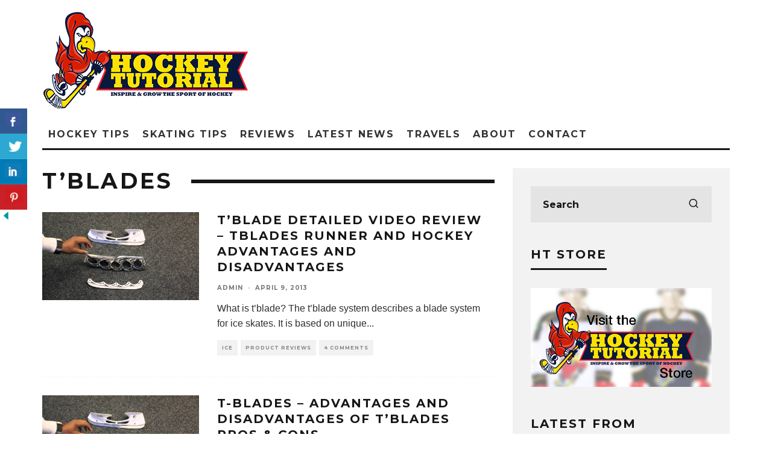

--- FILE ---
content_type: text/html; charset=UTF-8
request_url: http://www.hockeytutorial.com/tag/tblades/
body_size: 16899
content:
<!DOCTYPE html>
<html lang="en-US">
<head>
	<meta charset="UTF-8">
			<meta name="viewport" content="width=device-width, height=device-height, initial-scale=1.0, minimum-scale=1.0">
		<link rel="profile" href="http://gmpg.org/xfn/11">
	<title>t&#8217;blades &#8211; Hockey Tutorial</title>
<meta name='robots' content='max-image-preview:large' />
<link rel="dns-prefetch" href="http://static.hupso.com/share/js/counters.js"><link rel="preconnect" href="http://static.hupso.com/share/js/counters.js"><link rel="preload" href="http://static.hupso.com/share/js/counters.js"><meta property="og:image" content="http://www.hockeytutorial.com/wp-content/uploads/2014/07/what-are-t-blades-t-blade-faqs-a-300x169.jpg"/><link rel='dns-prefetch' href='//fonts.googleapis.com' />
<link rel="alternate" type="application/rss+xml" title="Hockey Tutorial &raquo; Feed" href="http://www.hockeytutorial.com/feed/" />
<link rel="alternate" type="application/rss+xml" title="Hockey Tutorial &raquo; Comments Feed" href="http://www.hockeytutorial.com/comments/feed/" />
<link rel="alternate" type="application/rss+xml" title="Hockey Tutorial &raquo; t&#039;blades Tag Feed" href="http://www.hockeytutorial.com/tag/tblades/feed/" />
<script type="text/javascript">
/* <![CDATA[ */
window._wpemojiSettings = {"baseUrl":"https:\/\/s.w.org\/images\/core\/emoji\/14.0.0\/72x72\/","ext":".png","svgUrl":"https:\/\/s.w.org\/images\/core\/emoji\/14.0.0\/svg\/","svgExt":".svg","source":{"concatemoji":"http:\/\/www.hockeytutorial.com\/wp-includes\/js\/wp-emoji-release.min.js?ver=6.4.1"}};
/*! This file is auto-generated */
!function(i,n){var o,s,e;function c(e){try{var t={supportTests:e,timestamp:(new Date).valueOf()};sessionStorage.setItem(o,JSON.stringify(t))}catch(e){}}function p(e,t,n){e.clearRect(0,0,e.canvas.width,e.canvas.height),e.fillText(t,0,0);var t=new Uint32Array(e.getImageData(0,0,e.canvas.width,e.canvas.height).data),r=(e.clearRect(0,0,e.canvas.width,e.canvas.height),e.fillText(n,0,0),new Uint32Array(e.getImageData(0,0,e.canvas.width,e.canvas.height).data));return t.every(function(e,t){return e===r[t]})}function u(e,t,n){switch(t){case"flag":return n(e,"\ud83c\udff3\ufe0f\u200d\u26a7\ufe0f","\ud83c\udff3\ufe0f\u200b\u26a7\ufe0f")?!1:!n(e,"\ud83c\uddfa\ud83c\uddf3","\ud83c\uddfa\u200b\ud83c\uddf3")&&!n(e,"\ud83c\udff4\udb40\udc67\udb40\udc62\udb40\udc65\udb40\udc6e\udb40\udc67\udb40\udc7f","\ud83c\udff4\u200b\udb40\udc67\u200b\udb40\udc62\u200b\udb40\udc65\u200b\udb40\udc6e\u200b\udb40\udc67\u200b\udb40\udc7f");case"emoji":return!n(e,"\ud83e\udef1\ud83c\udffb\u200d\ud83e\udef2\ud83c\udfff","\ud83e\udef1\ud83c\udffb\u200b\ud83e\udef2\ud83c\udfff")}return!1}function f(e,t,n){var r="undefined"!=typeof WorkerGlobalScope&&self instanceof WorkerGlobalScope?new OffscreenCanvas(300,150):i.createElement("canvas"),a=r.getContext("2d",{willReadFrequently:!0}),o=(a.textBaseline="top",a.font="600 32px Arial",{});return e.forEach(function(e){o[e]=t(a,e,n)}),o}function t(e){var t=i.createElement("script");t.src=e,t.defer=!0,i.head.appendChild(t)}"undefined"!=typeof Promise&&(o="wpEmojiSettingsSupports",s=["flag","emoji"],n.supports={everything:!0,everythingExceptFlag:!0},e=new Promise(function(e){i.addEventListener("DOMContentLoaded",e,{once:!0})}),new Promise(function(t){var n=function(){try{var e=JSON.parse(sessionStorage.getItem(o));if("object"==typeof e&&"number"==typeof e.timestamp&&(new Date).valueOf()<e.timestamp+604800&&"object"==typeof e.supportTests)return e.supportTests}catch(e){}return null}();if(!n){if("undefined"!=typeof Worker&&"undefined"!=typeof OffscreenCanvas&&"undefined"!=typeof URL&&URL.createObjectURL&&"undefined"!=typeof Blob)try{var e="postMessage("+f.toString()+"("+[JSON.stringify(s),u.toString(),p.toString()].join(",")+"));",r=new Blob([e],{type:"text/javascript"}),a=new Worker(URL.createObjectURL(r),{name:"wpTestEmojiSupports"});return void(a.onmessage=function(e){c(n=e.data),a.terminate(),t(n)})}catch(e){}c(n=f(s,u,p))}t(n)}).then(function(e){for(var t in e)n.supports[t]=e[t],n.supports.everything=n.supports.everything&&n.supports[t],"flag"!==t&&(n.supports.everythingExceptFlag=n.supports.everythingExceptFlag&&n.supports[t]);n.supports.everythingExceptFlag=n.supports.everythingExceptFlag&&!n.supports.flag,n.DOMReady=!1,n.readyCallback=function(){n.DOMReady=!0}}).then(function(){return e}).then(function(){var e;n.supports.everything||(n.readyCallback(),(e=n.source||{}).concatemoji?t(e.concatemoji):e.wpemoji&&e.twemoji&&(t(e.twemoji),t(e.wpemoji)))}))}((window,document),window._wpemojiSettings);
/* ]]> */
</script>
<style id='wp-emoji-styles-inline-css' type='text/css'>

	img.wp-smiley, img.emoji {
		display: inline !important;
		border: none !important;
		box-shadow: none !important;
		height: 1em !important;
		width: 1em !important;
		margin: 0 0.07em !important;
		vertical-align: -0.1em !important;
		background: none !important;
		padding: 0 !important;
	}
</style>
<link rel='stylesheet' id='wp-block-library-css' href='http://www.hockeytutorial.com/wp-includes/css/dist/block-library/style.min.css?ver=6.4.1' type='text/css' media='all' />
<style id='classic-theme-styles-inline-css' type='text/css'>
/*! This file is auto-generated */
.wp-block-button__link{color:#fff;background-color:#32373c;border-radius:9999px;box-shadow:none;text-decoration:none;padding:calc(.667em + 2px) calc(1.333em + 2px);font-size:1.125em}.wp-block-file__button{background:#32373c;color:#fff;text-decoration:none}
</style>
<style id='global-styles-inline-css' type='text/css'>
body{--wp--preset--color--black: #000000;--wp--preset--color--cyan-bluish-gray: #abb8c3;--wp--preset--color--white: #ffffff;--wp--preset--color--pale-pink: #f78da7;--wp--preset--color--vivid-red: #cf2e2e;--wp--preset--color--luminous-vivid-orange: #ff6900;--wp--preset--color--luminous-vivid-amber: #fcb900;--wp--preset--color--light-green-cyan: #7bdcb5;--wp--preset--color--vivid-green-cyan: #00d084;--wp--preset--color--pale-cyan-blue: #8ed1fc;--wp--preset--color--vivid-cyan-blue: #0693e3;--wp--preset--color--vivid-purple: #9b51e0;--wp--preset--gradient--vivid-cyan-blue-to-vivid-purple: linear-gradient(135deg,rgba(6,147,227,1) 0%,rgb(155,81,224) 100%);--wp--preset--gradient--light-green-cyan-to-vivid-green-cyan: linear-gradient(135deg,rgb(122,220,180) 0%,rgb(0,208,130) 100%);--wp--preset--gradient--luminous-vivid-amber-to-luminous-vivid-orange: linear-gradient(135deg,rgba(252,185,0,1) 0%,rgba(255,105,0,1) 100%);--wp--preset--gradient--luminous-vivid-orange-to-vivid-red: linear-gradient(135deg,rgba(255,105,0,1) 0%,rgb(207,46,46) 100%);--wp--preset--gradient--very-light-gray-to-cyan-bluish-gray: linear-gradient(135deg,rgb(238,238,238) 0%,rgb(169,184,195) 100%);--wp--preset--gradient--cool-to-warm-spectrum: linear-gradient(135deg,rgb(74,234,220) 0%,rgb(151,120,209) 20%,rgb(207,42,186) 40%,rgb(238,44,130) 60%,rgb(251,105,98) 80%,rgb(254,248,76) 100%);--wp--preset--gradient--blush-light-purple: linear-gradient(135deg,rgb(255,206,236) 0%,rgb(152,150,240) 100%);--wp--preset--gradient--blush-bordeaux: linear-gradient(135deg,rgb(254,205,165) 0%,rgb(254,45,45) 50%,rgb(107,0,62) 100%);--wp--preset--gradient--luminous-dusk: linear-gradient(135deg,rgb(255,203,112) 0%,rgb(199,81,192) 50%,rgb(65,88,208) 100%);--wp--preset--gradient--pale-ocean: linear-gradient(135deg,rgb(255,245,203) 0%,rgb(182,227,212) 50%,rgb(51,167,181) 100%);--wp--preset--gradient--electric-grass: linear-gradient(135deg,rgb(202,248,128) 0%,rgb(113,206,126) 100%);--wp--preset--gradient--midnight: linear-gradient(135deg,rgb(2,3,129) 0%,rgb(40,116,252) 100%);--wp--preset--font-size--small: 13px;--wp--preset--font-size--medium: 20px;--wp--preset--font-size--large: 36px;--wp--preset--font-size--x-large: 42px;--wp--preset--spacing--20: 0.44rem;--wp--preset--spacing--30: 0.67rem;--wp--preset--spacing--40: 1rem;--wp--preset--spacing--50: 1.5rem;--wp--preset--spacing--60: 2.25rem;--wp--preset--spacing--70: 3.38rem;--wp--preset--spacing--80: 5.06rem;--wp--preset--shadow--natural: 6px 6px 9px rgba(0, 0, 0, 0.2);--wp--preset--shadow--deep: 12px 12px 50px rgba(0, 0, 0, 0.4);--wp--preset--shadow--sharp: 6px 6px 0px rgba(0, 0, 0, 0.2);--wp--preset--shadow--outlined: 6px 6px 0px -3px rgba(255, 255, 255, 1), 6px 6px rgba(0, 0, 0, 1);--wp--preset--shadow--crisp: 6px 6px 0px rgba(0, 0, 0, 1);}:where(.is-layout-flex){gap: 0.5em;}:where(.is-layout-grid){gap: 0.5em;}body .is-layout-flow > .alignleft{float: left;margin-inline-start: 0;margin-inline-end: 2em;}body .is-layout-flow > .alignright{float: right;margin-inline-start: 2em;margin-inline-end: 0;}body .is-layout-flow > .aligncenter{margin-left: auto !important;margin-right: auto !important;}body .is-layout-constrained > .alignleft{float: left;margin-inline-start: 0;margin-inline-end: 2em;}body .is-layout-constrained > .alignright{float: right;margin-inline-start: 2em;margin-inline-end: 0;}body .is-layout-constrained > .aligncenter{margin-left: auto !important;margin-right: auto !important;}body .is-layout-constrained > :where(:not(.alignleft):not(.alignright):not(.alignfull)){max-width: var(--wp--style--global--content-size);margin-left: auto !important;margin-right: auto !important;}body .is-layout-constrained > .alignwide{max-width: var(--wp--style--global--wide-size);}body .is-layout-flex{display: flex;}body .is-layout-flex{flex-wrap: wrap;align-items: center;}body .is-layout-flex > *{margin: 0;}body .is-layout-grid{display: grid;}body .is-layout-grid > *{margin: 0;}:where(.wp-block-columns.is-layout-flex){gap: 2em;}:where(.wp-block-columns.is-layout-grid){gap: 2em;}:where(.wp-block-post-template.is-layout-flex){gap: 1.25em;}:where(.wp-block-post-template.is-layout-grid){gap: 1.25em;}.has-black-color{color: var(--wp--preset--color--black) !important;}.has-cyan-bluish-gray-color{color: var(--wp--preset--color--cyan-bluish-gray) !important;}.has-white-color{color: var(--wp--preset--color--white) !important;}.has-pale-pink-color{color: var(--wp--preset--color--pale-pink) !important;}.has-vivid-red-color{color: var(--wp--preset--color--vivid-red) !important;}.has-luminous-vivid-orange-color{color: var(--wp--preset--color--luminous-vivid-orange) !important;}.has-luminous-vivid-amber-color{color: var(--wp--preset--color--luminous-vivid-amber) !important;}.has-light-green-cyan-color{color: var(--wp--preset--color--light-green-cyan) !important;}.has-vivid-green-cyan-color{color: var(--wp--preset--color--vivid-green-cyan) !important;}.has-pale-cyan-blue-color{color: var(--wp--preset--color--pale-cyan-blue) !important;}.has-vivid-cyan-blue-color{color: var(--wp--preset--color--vivid-cyan-blue) !important;}.has-vivid-purple-color{color: var(--wp--preset--color--vivid-purple) !important;}.has-black-background-color{background-color: var(--wp--preset--color--black) !important;}.has-cyan-bluish-gray-background-color{background-color: var(--wp--preset--color--cyan-bluish-gray) !important;}.has-white-background-color{background-color: var(--wp--preset--color--white) !important;}.has-pale-pink-background-color{background-color: var(--wp--preset--color--pale-pink) !important;}.has-vivid-red-background-color{background-color: var(--wp--preset--color--vivid-red) !important;}.has-luminous-vivid-orange-background-color{background-color: var(--wp--preset--color--luminous-vivid-orange) !important;}.has-luminous-vivid-amber-background-color{background-color: var(--wp--preset--color--luminous-vivid-amber) !important;}.has-light-green-cyan-background-color{background-color: var(--wp--preset--color--light-green-cyan) !important;}.has-vivid-green-cyan-background-color{background-color: var(--wp--preset--color--vivid-green-cyan) !important;}.has-pale-cyan-blue-background-color{background-color: var(--wp--preset--color--pale-cyan-blue) !important;}.has-vivid-cyan-blue-background-color{background-color: var(--wp--preset--color--vivid-cyan-blue) !important;}.has-vivid-purple-background-color{background-color: var(--wp--preset--color--vivid-purple) !important;}.has-black-border-color{border-color: var(--wp--preset--color--black) !important;}.has-cyan-bluish-gray-border-color{border-color: var(--wp--preset--color--cyan-bluish-gray) !important;}.has-white-border-color{border-color: var(--wp--preset--color--white) !important;}.has-pale-pink-border-color{border-color: var(--wp--preset--color--pale-pink) !important;}.has-vivid-red-border-color{border-color: var(--wp--preset--color--vivid-red) !important;}.has-luminous-vivid-orange-border-color{border-color: var(--wp--preset--color--luminous-vivid-orange) !important;}.has-luminous-vivid-amber-border-color{border-color: var(--wp--preset--color--luminous-vivid-amber) !important;}.has-light-green-cyan-border-color{border-color: var(--wp--preset--color--light-green-cyan) !important;}.has-vivid-green-cyan-border-color{border-color: var(--wp--preset--color--vivid-green-cyan) !important;}.has-pale-cyan-blue-border-color{border-color: var(--wp--preset--color--pale-cyan-blue) !important;}.has-vivid-cyan-blue-border-color{border-color: var(--wp--preset--color--vivid-cyan-blue) !important;}.has-vivid-purple-border-color{border-color: var(--wp--preset--color--vivid-purple) !important;}.has-vivid-cyan-blue-to-vivid-purple-gradient-background{background: var(--wp--preset--gradient--vivid-cyan-blue-to-vivid-purple) !important;}.has-light-green-cyan-to-vivid-green-cyan-gradient-background{background: var(--wp--preset--gradient--light-green-cyan-to-vivid-green-cyan) !important;}.has-luminous-vivid-amber-to-luminous-vivid-orange-gradient-background{background: var(--wp--preset--gradient--luminous-vivid-amber-to-luminous-vivid-orange) !important;}.has-luminous-vivid-orange-to-vivid-red-gradient-background{background: var(--wp--preset--gradient--luminous-vivid-orange-to-vivid-red) !important;}.has-very-light-gray-to-cyan-bluish-gray-gradient-background{background: var(--wp--preset--gradient--very-light-gray-to-cyan-bluish-gray) !important;}.has-cool-to-warm-spectrum-gradient-background{background: var(--wp--preset--gradient--cool-to-warm-spectrum) !important;}.has-blush-light-purple-gradient-background{background: var(--wp--preset--gradient--blush-light-purple) !important;}.has-blush-bordeaux-gradient-background{background: var(--wp--preset--gradient--blush-bordeaux) !important;}.has-luminous-dusk-gradient-background{background: var(--wp--preset--gradient--luminous-dusk) !important;}.has-pale-ocean-gradient-background{background: var(--wp--preset--gradient--pale-ocean) !important;}.has-electric-grass-gradient-background{background: var(--wp--preset--gradient--electric-grass) !important;}.has-midnight-gradient-background{background: var(--wp--preset--gradient--midnight) !important;}.has-small-font-size{font-size: var(--wp--preset--font-size--small) !important;}.has-medium-font-size{font-size: var(--wp--preset--font-size--medium) !important;}.has-large-font-size{font-size: var(--wp--preset--font-size--large) !important;}.has-x-large-font-size{font-size: var(--wp--preset--font-size--x-large) !important;}
.wp-block-navigation a:where(:not(.wp-element-button)){color: inherit;}
:where(.wp-block-post-template.is-layout-flex){gap: 1.25em;}:where(.wp-block-post-template.is-layout-grid){gap: 1.25em;}
:where(.wp-block-columns.is-layout-flex){gap: 2em;}:where(.wp-block-columns.is-layout-grid){gap: 2em;}
.wp-block-pullquote{font-size: 1.5em;line-height: 1.6;}
</style>
<link rel='stylesheet' id='csbwf_sidebar_style-css' href='http://www.hockeytutorial.com/wp-content/plugins/custom-share-buttons-with-floating-sidebar/css/csbwfs.css?ver=6.4.1' type='text/css' media='all' />
<link rel='stylesheet' id='hupso_css-css' href='http://www.hockeytutorial.com/wp-content/plugins/hupso-share-buttons-for-twitter-facebook-google/style.css?ver=6.4.1' type='text/css' media='all' />
<link rel='stylesheet' id='codetipi-15zine-style-css' href='http://www.hockeytutorial.com/wp-content/themes/15zine/assets/css/style.min.css?ver=3.3.9.8' type='text/css' media='all' />
<style id='codetipi-15zine-style-inline-css' type='text/css'>
.link-color-wrap > * > a,.link-color-wrap > * > ul a{ color: #1e1e1e;}.link-color-wrap > * > a:hover,.link-color-wrap > * > ul a:hover{ color: #555;}body{ color: #2e2e2e;}.site-footer{ color: #fff;}body{font-size:14px;font-weight:400;text-transform:none;line-height:1.6;}.excerpt{font-size:14px;font-weight:400;text-transform:none;line-height:1.6;}.preview-thumbnail .title, .preview-review .title{font-size:14px;font-weight:700;letter-spacing:0.1em;text-transform:uppercase;line-height:1.3;}.byline{font-size:10px;font-weight:700;letter-spacing:0.1em;text-transform:uppercase;line-height:1.3;}.tipi-button, .button__back__home{font-size:14px;font-weight:700;letter-spacing:0.1em;text-transform:uppercase;}.breadcrumbs{font-size:11px;font-weight:400;letter-spacing:0.1em;text-transform:none;}.secondary-menu-wrap{font-size:14px;font-weight:700;letter-spacing:0.1em;text-transform:uppercase;line-height:1;}.preview-slider.title-s .title{font-size:14px;font-weight:700;letter-spacing:0.1em;text-transform:uppercase;line-height:1.3;}.preview-slider.title-m .title{font-size:14px;font-weight:700;letter-spacing:0.1em;text-transform:uppercase;line-height:1.3;}.preview-slider.title-l .title{font-size:14px;font-weight:700;letter-spacing:0.1em;text-transform:uppercase;line-height:1.3;}.preview-slider.title-xl .title{font-size:14px;font-weight:700;letter-spacing:0.1em;text-transform:uppercase;line-height:1.3;}.preview-grid.title-s .title{font-size:14px;font-weight:700;letter-spacing:0.1em;text-transform:uppercase;line-height:1.3;}.preview-grid.title-m .title{font-size:14px;font-weight:700;letter-spacing:0.1em;text-transform:uppercase;line-height:1.3;}.preview-grid.title-l .title{font-size:14px;font-weight:700;letter-spacing:0.1em;text-transform:uppercase;line-height:1.3;}.preview-classic .title{font-size:14px;font-weight:700;letter-spacing:0.1em;text-transform:uppercase;line-height:1.3;}.preview-2 .title{font-size:14px;font-weight:700;letter-spacing:0.1em;text-transform:uppercase;line-height:1.3;}.entry-content blockquote, .entry-content .wp-block-pullquote p{font-size:18px;font-weight:400;text-transform:none;line-height:1.5;}.hero-wrap .caption, .gallery-block__wrap .caption{font-size:10px;font-weight:400;text-transform:none;line-height:1.2;}.main-navigation{font-size:14px;font-weight:700;letter-spacing:0.12em;text-transform:uppercase;line-height:1;}.hero-meta.tipi-s-typo .title{font-size:18px;font-weight:700;letter-spacing:0.1em;text-transform:uppercase;line-height:1.3;}.hero-meta.tipi-m-typo .title{font-size:18px;font-weight:700;letter-spacing:0.1em;text-transform:uppercase;line-height:1.3;}.hero-meta.tipi-l-typo .title{font-size:18px;font-weight:700;letter-spacing:0.1em;text-transform:uppercase;line-height:1.3;}.entry-content h1{font-size:18px;font-weight:700;letter-spacing:0.1em;text-transform:uppercase;line-height:1.3;}.entry-content h2{font-size:18px;font-weight:700;letter-spacing:0.1em;text-transform:uppercase;line-height:1.3;}.entry-content h3{font-size:14px;font-weight:700;letter-spacing:0.1em;text-transform:uppercase;line-height:1.3;}.entry-content h4{font-size:14px;font-weight:700;letter-spacing:0.1em;text-transform:uppercase;line-height:1.3;}.entry-content h5{font-size:14px;font-weight:700;letter-spacing:0.1em;text-transform:uppercase;line-height:1.3;}.widget-title{font-size:14px;font-weight:700;letter-spacing:0.1em;text-transform:uppercase;line-height:1.3;}.block-title-wrap .title{font-size:18px;font-weight:700;letter-spacing:0.1em;text-transform:uppercase;line-height:1.2;}.block-subtitle{font-size:15px;font-weight:700;letter-spacing:0.1em;text-transform:uppercase;line-height:1.3;}.preview-classic { padding-bottom: 30px; }.block-wrap-classic .block ~ .block .preview-1:first-child { padding-top: 30px; }.preview-thumbnail { padding-bottom: 20px; }.codetipi-15zine-widget .preview-thumbnail { padding-bottom: 15px; }.preview-classic{ border-bottom:1px dotted #f2f2f2;}.preview-classic { margin-bottom: 30px; }.block-wrap-bs-62 .block ~ .block, .block-wrap-classic .block ~ .block .preview-1:first-child { margin-top: 30px; }.block-wrap-classic .block ~ .block .preview-1:first-child{ border-top:1px dotted #f2f2f2;}.preview-classic { margin-bottom: 30px; }.block-wrap-bs-62 .block ~ .block, .block-wrap-classic .block ~ .block .preview-1:first-child { margin-top: 30px; }.preview-thumbnail{ border-bottom:1px dotted #f2f2f2;}.preview-thumbnail { margin-bottom: 20px; }.codetipi-15zine-widget .preview-thumbnail { margin-bottom: 15px; }.main-menu-logo img { width: 110px; }.mm-submenu-2 .mm-51 .menu-wrap > .sub-menu > li > a { color: #f2c231; }.preview-slider.tile-overlay--1:after, .preview-slider.tile-overlay--2 .meta:after { opacity: 0.25; }.preview-grid.tile-overlay--1:after, .preview-grid.tile-overlay--2 .meta:after { opacity: 0.25; }.main-navigation-border { border-bottom-color: #161616; }body {}body, #respond, .cb-font-body, .font-b { font-family: 'Raleway',sans-serif; }h1, h2, h3, h4, h5, h6, .cb-font-header, .font-h, #bbp-user-navigation, .cb-byline, .product_meta, .price, .woocommerce-review-link, .cart_item, .cart-collaterals .cart_totals th { font-family: 'Montserrat',sans-serif }.main-menu > li > a, .main-menu-wrap .menu-icons > li > a {
		padding-top: 15px;
		padding-bottom: 15px;
	}.secondary-menu-wrap .menu-icons > li > a, .secondary-menu-wrap .secondary-menu > li > a {
		padding-top: 15px;
		padding-bottom: 15px;
	}.site-mob-header:not(.site-mob-header-11) .header-padding .logo-main-wrap, .site-mob-header:not(.site-mob-header-11) .header-padding .icons-wrap a, .site-mob-header-11 .header-padding {
		padding-top: 20px;
		padding-bottom: 20px;
	}.grid-spacing { border-top-width: 3px; }@media only screen and (min-width: 481px) {.block-wrap-slider:not(.block-wrap-51) .slider-spacing { margin-right: 3px;}.block--feature.block-wrap-slider .block-inner-style { padding-top: 3px;}}@media only screen and (min-width: 768px) {.grid-spacing { border-right-width: 3px; }.block-wrap-55 .slide { margin-right: 3px!important; }.block-wrap-grid:not(.block-wrap-81) .block { width: calc( 100% + 3px ); }.preview-slider.tile-overlay--1:hover:after, .preview-slider.tile-overlay--2.tile-overlay--gradient:hover:after, .preview-slider.tile-overlay--2:hover .meta:after { opacity: 0.75 ; }.preview-grid.tile-overlay--1:hover:after, .preview-grid.tile-overlay--2.tile-overlay--gradient:hover:after, .preview-grid.tile-overlay--2:hover .meta:after { opacity: 0.75 ; }}@media only screen and (min-width: 1020px) {.site-header .header-padding {
		padding-top: 20px;
		padding-bottom: 20px;
	}body{font-size:18px;}.excerpt{font-size:16px;}.tipi-button, .button__back__home{font-size:12px;}.secondary-menu-wrap{font-size:12px;}.preview-slider.title-s .title{font-size:16px;}.preview-slider.title-m .title{font-size:16px;}.preview-slider.title-l .title{font-size:32px;}.preview-slider.title-xl .title{font-size:38px;}.preview-grid.title-s .title{font-size:16px;}.preview-grid.title-m .title{font-size:16px;}.preview-grid.title-l .title{font-size:32px;}.preview-classic .title{font-size:20px;}.preview-2 .title{font-size:22px;}.entry-content blockquote, .entry-content .wp-block-pullquote p{font-size:30px;}.main-navigation{font-size:16px;}.hero-meta.tipi-s-typo .title{font-size:30px;}.hero-meta.tipi-m-typo .title{font-size:40px;}.hero-meta.tipi-l-typo .title{font-size:50px;}.entry-content h1{font-size:50px;}.entry-content h2{font-size:30px;}.entry-content h3{font-size:24px;}.entry-content h4{font-size:20px;}.entry-content h5{font-size:18px;}.widget-title{font-size:20px;}.block-title-wrap .title{font-size:36px;}}.cb-modal-inner {background-color:#ccc; }
#bbpress-forums li.bbp-body ul.forum, #bbpress-forums li.bbp-body ul.topic {
    
    border-bottom: 3px solid #E74B39;
}

.cb-body-light #bbpress-forums li.bbp-header {
    background: #FFE000;
}

.cb-module-header p {
    display: none;
}
</style>
<link rel='stylesheet' id='codetipi-15zine-fonts-css' href='https://fonts.googleapis.com/css?family=Montserrat%3A400%2C700%7CMontserrat%3A400%2C700&#038;display=swap' type='text/css' media='all' />
<!--[if IE]>
<link rel='stylesheet' id='codetipi-15zine-ie9-css' href='http://www.hockeytutorial.com/wp-content/themes/15zine/assets/css/ie.css?ver=3.3.9.8' type='text/css' media='all' />
<![endif]-->
<link rel='stylesheet' id='swipebox-css' href='http://www.hockeytutorial.com/wp-content/themes/15zine/assets/css/swipebox.min.css?ver=1.4.4' type='text/css' media='all' />
<link rel='stylesheet' id='login-with-ajax-css' href='http://www.hockeytutorial.com/wp-content/plugins/login-with-ajax/templates/widget.css?ver=4.1' type='text/css' media='all' />
<link rel='stylesheet' id='__EPYT__style-css' href='http://www.hockeytutorial.com/wp-content/plugins/youtube-embed-plus/styles/ytprefs.min.css?ver=14.2' type='text/css' media='all' />
<style id='__EPYT__style-inline-css' type='text/css'>

                .epyt-gallery-thumb {
                        width: 33.333%;
                }
                
</style>
<script type="text/javascript" src="http://www.hockeytutorial.com/wp-includes/js/jquery/jquery.min.js?ver=3.7.1" id="jquery-core-js"></script>
<script type="text/javascript" id="jquery-core-js-after">
/* <![CDATA[ */

	  var windWidth=jQuery( window ).width();
	  //alert(windWidth);
	  var animateWidth;
	  var defaultAnimateWidth;	jQuery(document).ready(function() { 
	animateWidth="55";
    defaultAnimateWidth= animateWidth-10;
	animateHeight="49";
	defaultAnimateHeight= animateHeight-2;jQuery("div.csbwfsbtns a").hover(function(){
  jQuery(this).animate({width:animateWidth});
  },function(){
    jQuery(this).stop( true, true ).animate({width:defaultAnimateWidth});
  });jQuery("div.csbwfs-show").hide();
  jQuery("div.csbwfs-show a").click(function(){
    jQuery("div#csbwfs-social-inner").show(500);
     jQuery("div.csbwfs-show").hide(500);
    jQuery("div.csbwfs-hide").show(500);
    csbwfsSetCookie("csbwfs_show_hide_status","active","1");
  });
  
  jQuery("div.csbwfs-hide a").click(function(){
     jQuery("div.csbwfs-show").show(500);
      jQuery("div.csbwfs-hide").hide(500);
     jQuery("div#csbwfs-social-inner").hide(500);
     csbwfsSetCookie("csbwfs_show_hide_status","in_active","1");
  });var button_status=csbwfsGetCookie("csbwfs_show_hide_status");
    if (button_status =="in_active") {
      jQuery("div.csbwfs-show").show();
      jQuery("div.csbwfs-hide").hide();
     jQuery("div#csbwfs-social-inner").hide();
    } else {
      jQuery("div#csbwfs-social-inner").show();
     jQuery("div.csbwfs-show").hide();
    jQuery("div.csbwfs-hide").show();
    }});
 csbwfsCheckCookie();function csbwfsSetCookie(cname,cvalue,exdays) {
    var d = new Date();
    d.setTime(d.getTime() + (exdays*24*60*60*1000));
    var expires = "expires=" + d.toGMTString();
    document.cookie = cname+"="+cvalue+"; "+expires;
}

function csbwfsGetCookie(cname) {
    var name = cname + "=";
    var ca = document.cookie.split(';');
    for(var i=0; i<ca.length; i++) {
        var c = ca[i];
        while (c.charAt(0)==' ') c = c.substring(1);
        if (c.indexOf(name) != -1) {
            return c.substring(name.length, c.length);
        }
    }
    return "";
}

function csbwfsCheckCookie() {
	var hideshowhide = ""
    var button_status=csbwfsGetCookie("csbwfs_show_hide_status");
    if (button_status != "") {
        
    } else {
        csbwfsSetCookie("csbwfs_show_hide_status", "active",1);
    }
    if(hideshowhide=="yes")
    {
    csbwfsSetCookie("csbwfs_show_hide_status", "active",0);
    }
}
/* ]]> */
</script>
<script type="text/javascript" src="http://www.hockeytutorial.com/wp-includes/js/jquery/jquery-migrate.min.js?ver=3.4.1" id="jquery-migrate-js"></script>
<script type="text/javascript" id="login-with-ajax-js-extra">
/* <![CDATA[ */
var LWA = {"ajaxurl":"http:\/\/www.hockeytutorial.com\/wp-admin\/admin-ajax.php","off":""};
/* ]]> */
</script>
<script type="text/javascript" src="http://www.hockeytutorial.com/wp-content/themes/15zine/plugins/login-with-ajax/login-with-ajax.js?ver=4.1" id="login-with-ajax-js"></script>
<script type="text/javascript" id="__ytprefs__-js-extra">
/* <![CDATA[ */
var _EPYT_ = {"ajaxurl":"http:\/\/www.hockeytutorial.com\/wp-admin\/admin-ajax.php","security":"bff1fa0ef4","gallery_scrolloffset":"20","eppathtoscripts":"http:\/\/www.hockeytutorial.com\/wp-content\/plugins\/youtube-embed-plus\/scripts\/","eppath":"http:\/\/www.hockeytutorial.com\/wp-content\/plugins\/youtube-embed-plus\/","epresponsiveselector":"[\"iframe.__youtube_prefs_widget__\"]","epdovol":"1","version":"14.2","evselector":"iframe.__youtube_prefs__[src], iframe[src*=\"youtube.com\/embed\/\"], iframe[src*=\"youtube-nocookie.com\/embed\/\"]","ajax_compat":"","maxres_facade":"eager","ytapi_load":"light","pause_others":"","stopMobileBuffer":"1","facade_mode":"","not_live_on_channel":"","vi_active":"","vi_js_posttypes":[]};
/* ]]> */
</script>
<script type="text/javascript" src="http://www.hockeytutorial.com/wp-content/plugins/youtube-embed-plus/scripts/ytprefs.min.js?ver=14.2" id="__ytprefs__-js"></script>
<link rel="https://api.w.org/" href="http://www.hockeytutorial.com/wp-json/" /><link rel="alternate" type="application/json" href="http://www.hockeytutorial.com/wp-json/wp/v2/tags/1188" /><link rel="EditURI" type="application/rsd+xml" title="RSD" href="http://www.hockeytutorial.com/xmlrpc.php?rsd" />
<meta name="generator" content="WordPress 6.4.1" />
<div id="fb-root"></div>
<script>(function(d, s, id) {
var js, fjs = d.getElementsByTagName(s)[0];
if (d.getElementById(id)) return;
js = d.createElement(s); js.id = id;
js.src = "//connect.facebook.net/en_US/sdk.js#xfbml=1&version=v2.3";
fjs.parentNode.insertBefore(js, fjs);
}(document, 'script', 'facebook-jssdk'));</script>
<link rel="preload" type="font/woff2" as="font" href="http://www.hockeytutorial.com/wp-content/themes/15zine/assets/css/15zine/codetipi-15zine.woff2?9oa0lg" crossorigin><link rel="dns-prefetch" href="//fonts.googleapis.com"><link rel="preconnect" href="https://fonts.gstatic.com/" crossorigin>	<meta property="og:title" content="Hockey Tutorial">
	<meta property="og:description" content="">
	<meta property="og:image" content="http://www.hockeytutorial.com/wp-content/uploads/2015/08/cropped-HT_Icon1.png">
	<meta property="og:url" content="http://www.hockeytutorial.com/product-reviews/tblade-detailed-video-review-tblades-runner-hockey-advantages-disadvantages/">
	<meta name="twitter:card" content="summary_large_image">
	<meta property="og:site_name" content="Hockey Tutorial">
	<meta property="og:type" content="website">
	<link rel="icon" href="http://www.hockeytutorial.com/wp-content/uploads/2015/08/cropped-HT_Icon1-32x32.png" sizes="32x32" />
<link rel="icon" href="http://www.hockeytutorial.com/wp-content/uploads/2015/08/cropped-HT_Icon1-192x192.png" sizes="192x192" />
<link rel="apple-touch-icon" href="http://www.hockeytutorial.com/wp-content/uploads/2015/08/cropped-HT_Icon1-180x180.png" />
<meta name="msapplication-TileImage" content="http://www.hockeytutorial.com/wp-content/uploads/2015/08/cropped-HT_Icon1-270x270.png" />
</head>
<body class="archive tag tag-tblades tag-1188 sticky-sbs mob-fi-tall  cb-body-light cb-footer-dark body-mob-header-1 site-mob-menu-a-4 site-mob-menu-1 mm-submenu-2">
			<div id="cb-outer-container" class="site">
		<header id="mobhead" class="site-header-block site-mob-header tipi-l-0 site-mob-header-1 sticky-menu-1 sticky-top site-skin-2"><div class="bg-area header-padding tipi-row side-spacing tipi-vertical-c">
	<ul class="menu-left icons-wrap tipi-vertical-c">
		<li class="codetipi-15zine-icon vertical-c"><a href="#" class="mob-tr-open" data-target="slide-menu"><i class="codetipi-15zine-i-menu" aria-hidden="true"></i></a></li>	</ul>
	<div class="logo-main-wrap logo-mob-wrap">
			</div>
	<ul class="menu-right icons-wrap tipi-vertical-c">
					</ul>
</div>
</header><!-- .site-mob-header --><div id="mob-line" class="tipi-l-0"></div>		<div id="cb-container" class="site-inner container clearfix">
<header id="masthead" class="site-header-block site-header clearfix site-header-1 header-skin-1 site-img-1 mm-ani-1 mm-skin-2 main-menu-skin-1 main-menu-width-3 main-menu-bar-color-1 wrap logo-only-when-stuck main-menu-l"><div class="bg-area">
			<div class="logo-main-wrap header-padding tipi-vertical-c logo-main-wrap-l side-spacing">
			<div class="logo logo-main"><a href="http://www.hockeytutorial.com" data-pin-nopin="true"><img src="http://www.hockeytutorial.com/wp-content/uploads/2015/08/HT-header-Retina.png" srcset="http://www.hockeytutorial.com/wp-content/uploads/2015/08/HT-header-Retina.png 2x" width="440" height="160"></a></div>					</div>
		<div class="background"></div></div>
</header><!-- .site-header --><div id="header-line"></div><nav id="cb-nav-bar" class="main-navigation cb-nav-bar-wrap nav-bar tipi-m-0-down clearfix site-skin-1 mm-ani-1 mm-skin-2 main-menu-bar-color-1 wrap side-spacing sticky-top sticky-menu sticky-menu-1 logo-only-when-stuck main-menu-l">
	<div class="menu-bg-area main-navigation-border">
		<div id="cb-main-menu" class="main-menu-wrap cb-nav-bar-wrap clearfix cb-font-header main-nav-wrap vertical-c side-spacing wrap">
			<div class="logo-menu-wrap logo-menu-wrap-placeholder"></div>			<ul id="menu-main-menu" class="main-menu nav cb-main-nav main-nav clearfix tipi-flex horizontal-menu">
				<li id="menu-item-7351" class="menu-item menu-item-type-custom menu-item-object-custom menu-item-home menu-item-has-children dropper standard-drop menu-item-7351"><a href="http://www.hockeytutorial.com/">Hockey Tips</a><div class="menu mm-1" data-mm="1"><div class="menu-wrap menu-wrap-minus-10">
<ul class="sub-menu">
	<li id="menu-item-7051" class="menu-item menu-item-type-taxonomy menu-item-object-category menu-item-has-children dropper drop-it menu-item-7051"><a href="http://www.hockeytutorial.com/category/ice-hockey-tips/" class="block-more block-mm-init block-changer block-mm-changer" data-title="Ice Hockey Tips" data-url="http://www.hockeytutorial.com/category/ice-hockey-tips/" data-subtitle="" data-count="109" data-tid="3"  data-term="category">Ice Hockey Tips</a>
	<ul class="sub-menu">
		<li id="menu-item-7584" class="menu-item menu-item-type-taxonomy menu-item-object-category dropper drop-it menu-item-7584"><a href="http://www.hockeytutorial.com/category/ice-hockey-tips/shooting/" class="block-more block-mm-init block-changer block-mm-changer" data-title="Shooting" data-url="http://www.hockeytutorial.com/category/ice-hockey-tips/shooting/" data-subtitle="" data-count="24" data-tid="1403"  data-term="category">Shooting</a></li>
		<li id="menu-item-7054" class="menu-item menu-item-type-taxonomy menu-item-object-category dropper drop-it menu-item-7054"><a href="http://www.hockeytutorial.com/category/ice-hockey-tips/stick-handling/" class="block-more block-mm-init block-changer block-mm-changer" data-title="Stickhandling" data-url="http://www.hockeytutorial.com/category/ice-hockey-tips/stick-handling/" data-subtitle="" data-count="14" data-tid="10"  data-term="category">Stickhandling</a></li>
		<li id="menu-item-7586" class="menu-item menu-item-type-taxonomy menu-item-object-category dropper drop-it menu-item-7586"><a href="http://www.hockeytutorial.com/category/ice-hockey-tips/passing/" class="block-more block-mm-init block-changer block-mm-changer" data-title="Passing" data-url="http://www.hockeytutorial.com/category/ice-hockey-tips/passing/" data-subtitle="" data-count="8" data-tid="1404"  data-term="category">Passing</a></li>
		<li id="menu-item-7055" class="menu-item menu-item-type-taxonomy menu-item-object-category dropper drop-it menu-item-7055"><a href="http://www.hockeytutorial.com/category/ice-hockey-tips/tactics/" class="block-more block-mm-init block-changer block-mm-changer" data-title="Tactics" data-url="http://www.hockeytutorial.com/category/ice-hockey-tips/tactics/" data-subtitle="" data-count="8" data-tid="13"  data-term="category">Tactics</a></li>
		<li id="menu-item-7052" class="menu-item menu-item-type-taxonomy menu-item-object-category dropper drop-it menu-item-7052"><a href="http://www.hockeytutorial.com/category/ice-hockey-tips/guide/" class="block-more block-mm-init block-changer block-mm-changer" data-title="Guide" data-url="http://www.hockeytutorial.com/category/ice-hockey-tips/guide/" data-subtitle="" data-count="96" data-tid="19"  data-term="category">Guide</a></li>
	</ul>
</li>
	<li id="menu-item-7056" class="menu-item menu-item-type-taxonomy menu-item-object-category menu-item-has-children dropper drop-it menu-item-7056"><a href="http://www.hockeytutorial.com/category/inline-hockey-tips/" class="block-more block-mm-init block-changer block-mm-changer" data-title="Inline Hockey Tips" data-url="http://www.hockeytutorial.com/category/inline-hockey-tips/" data-subtitle="" data-count="40" data-tid="4"  data-term="category">Inline Hockey Tips</a>
	<ul class="sub-menu">
		<li id="menu-item-7585" class="menu-item menu-item-type-taxonomy menu-item-object-category dropper drop-it menu-item-7585"><a href="http://www.hockeytutorial.com/category/inline-hockey-tips/shooting-inline-hockey-tips/" class="block-more block-mm-init block-changer block-mm-changer" data-title="Shooting" data-url="http://www.hockeytutorial.com/category/inline-hockey-tips/shooting-inline-hockey-tips/" data-subtitle="" data-count="1" data-tid="7"  data-term="category">Shooting</a></li>
		<li id="menu-item-7059" class="menu-item menu-item-type-taxonomy menu-item-object-category dropper drop-it menu-item-7059"><a href="http://www.hockeytutorial.com/category/inline-hockey-tips/stickhandling/" class="block-more block-mm-init block-changer block-mm-changer" data-title="Stickhandling" data-url="http://www.hockeytutorial.com/category/inline-hockey-tips/stickhandling/" data-subtitle="" data-count="9" data-tid="9"  data-term="category">Stickhandling</a></li>
		<li id="menu-item-7587" class="menu-item menu-item-type-taxonomy menu-item-object-category dropper drop-it menu-item-7587"><a href="http://www.hockeytutorial.com/category/inline-hockey-tips/passing-inline-hockey-tips/" class="block-more block-mm-init block-changer block-mm-changer" data-title="Passing" data-url="http://www.hockeytutorial.com/category/inline-hockey-tips/passing-inline-hockey-tips/" data-subtitle="" data-count="0" data-tid="1405"  data-term="category">Passing</a></li>
		<li id="menu-item-7060" class="menu-item menu-item-type-taxonomy menu-item-object-category dropper drop-it menu-item-7060"><a href="http://www.hockeytutorial.com/category/inline-hockey-tips/tactics-inline-hockey-tips/" class="block-more block-mm-init block-changer block-mm-changer" data-title="Tactics" data-url="http://www.hockeytutorial.com/category/inline-hockey-tips/tactics-inline-hockey-tips/" data-subtitle="" data-count="1" data-tid="14"  data-term="category">Tactics</a></li>
		<li id="menu-item-7057" class="menu-item menu-item-type-taxonomy menu-item-object-category dropper drop-it menu-item-7057"><a href="http://www.hockeytutorial.com/category/inline-hockey-tips/guides-inline-hockey-tips/" class="block-more block-mm-init block-changer block-mm-changer" data-title="Guides" data-url="http://www.hockeytutorial.com/category/inline-hockey-tips/guides-inline-hockey-tips/" data-subtitle="" data-count="60" data-tid="20"  data-term="category">Guides</a></li>
	</ul>
</li>
</ul></div></div>
</li>
<li id="menu-item-7065" class="menu-item menu-item-type-taxonomy menu-item-object-category menu-item-has-children dropper drop-it mm-art mm-wrap-11 mm-wrap mm-color mm-sb-left menu-item-7065"><a href="http://www.hockeytutorial.com/category/skating-tips/" data-ppp="3" data-tid="8"  data-term="category">Skating Tips</a><div class="menu mm-11 tipi-row side-spacing" data-mm="11"><div class="menu-wrap menu-wrap-more-10 tipi-flex"><div id="block-wrap-7065" class="block-wrap block-wrap-61 block-to-see block-wrap-classic clearfix ppl-m-3 ppl-s-3 block-css-7065 block--light" data-id="7065"><div class="block-inner-style"><div class="block-inner-box contents"><div class="block-title-wrap cb-module-header"><h2 class="block-title cb-module-title title">Skating Tips</h2><a href="http://www.hockeytutorial.com/category/skating-tips/" class="see-all">See All</a></div><div class="block">		<article class="preview-classic separation-border-style stack ani-base tipi-xs-12 preview-61 with-fi post-11078 post type-post status-publish format-standard has-post-thumbnail hentry category-backwards category-crossovers category-guide category-ice-hockey-tips category-latest-news category-skating-tips category-striding category-tactics category-turning-skating-tips">
					<div class="cb-mask mask" style="background:#222;">
			<a href="http://www.hockeytutorial.com/ice-hockey-tips/swedish-skating-secrets-with-starzone-sports-hockey-skating-fundamentals/" class="mask-img">
				<img width="360" height="203" src="http://www.hockeytutorial.com/wp-content/uploads/2020/04/starzone-drill.jpg" class="attachment-codetipi-15zine-360-240 size-codetipi-15zine-360-240 wp-post-image" alt="" decoding="async" fetchpriority="high" srcset="http://www.hockeytutorial.com/wp-content/uploads/2020/04/starzone-drill.jpg 1280w, http://www.hockeytutorial.com/wp-content/uploads/2020/04/starzone-drill-300x169.jpg 300w, http://www.hockeytutorial.com/wp-content/uploads/2020/04/starzone-drill-768x432.jpg 768w, http://www.hockeytutorial.com/wp-content/uploads/2020/04/starzone-drill-1024x576.jpg 1024w" sizes="(max-width: 360px) 100vw, 360px" />			</a>
		</div>
						<div class="cb-meta cb-article-meta meta">
								<h2 class="title cb-post-title">
					<a href="http://www.hockeytutorial.com/ice-hockey-tips/swedish-skating-secrets-with-starzone-sports-hockey-skating-fundamentals/">
						Swedish Skating Secrets with StarZone Sports &#8211; Hockey skating fundamentals					</a>
				</h2>
							</div>
		</article>
				<article class="preview-classic separation-border-style stack ani-base tipi-xs-12 preview-61 with-fi post-9835 post type-post status-publish format-video has-post-thumbnail hentry category-backwards category-crossovers category-latest-news category-skating-tips category-turning-skating-tips tag-control tag-edge tag-improve tag-latvia tag-power tag-skating tag-speed post_format-post-format-video">
					<div class="cb-mask mask" style="background:#222;">
			<a href="http://www.hockeytutorial.com/latest-news/insane-skating-drills-for-ice-hockey-improve-speed-and-edge-control/" class="mask-img">
				<img width="360" height="202" src="http://www.hockeytutorial.com/wp-content/uploads/2015/10/Ansis-Straupe-power-skating-improve-speed-and-power.png" class="attachment-codetipi-15zine-360-240 size-codetipi-15zine-360-240 wp-post-image" alt="" decoding="async" srcset="http://www.hockeytutorial.com/wp-content/uploads/2015/10/Ansis-Straupe-power-skating-improve-speed-and-power.png 950w, http://www.hockeytutorial.com/wp-content/uploads/2015/10/Ansis-Straupe-power-skating-improve-speed-and-power-300x168.png 300w" sizes="(max-width: 360px) 100vw, 360px" />			</a>
		</div>
						<div class="cb-meta cb-article-meta meta">
								<h2 class="title cb-post-title">
					<a href="http://www.hockeytutorial.com/latest-news/insane-skating-drills-for-ice-hockey-improve-speed-and-edge-control/">
						Insane skating drills for ice hockey &#8211; Improve speed and edge control					</a>
				</h2>
							</div>
		</article>
				<article class="preview-classic separation-border-style stack ani-base tipi-xs-12 preview-61 with-fi post-6420 post type-post status-publish format-video has-post-thumbnail hentry category-guides-inline-hockey-tips category-inline-hockey-tips category-skating-tips category-stopping tag-hockey tag-how tag-inline tag-roller tag-stop tag-to post_format-post-format-video">
					<div class="cb-mask mask" style="background:#222;">
			<a href="http://www.hockeytutorial.com/inline-hockey-tips/how-to-hockey-stop-on-inline-roller-hockey-skates-for-beginners/" class="mask-img">
				<img width="360" height="198" src="http://www.hockeytutorial.com/wp-content/uploads/2015/06/how-to-hockey-stop-in-inline-roller-hockey-skates-for-beginners-5.jpg" class="attachment-codetipi-15zine-360-240 size-codetipi-15zine-360-240 wp-post-image" alt="" decoding="async" srcset="http://www.hockeytutorial.com/wp-content/uploads/2015/06/how-to-hockey-stop-in-inline-roller-hockey-skates-for-beginners-5.jpg 839w, http://www.hockeytutorial.com/wp-content/uploads/2015/06/how-to-hockey-stop-in-inline-roller-hockey-skates-for-beginners-5-300x165.jpg 300w" sizes="(max-width: 360px) 100vw, 360px" />			</a>
		</div>
						<div class="cb-meta cb-article-meta meta">
								<h2 class="title cb-post-title">
					<a href="http://www.hockeytutorial.com/inline-hockey-tips/how-to-hockey-stop-on-inline-roller-hockey-skates-for-beginners/">
						How To Hockey Stop On Inline Roller Hockey Skates &#8211; For beginners					</a>
				</h2>
							</div>
		</article>
		</div></div></div></div>
<ul class="sub-menu">
	<li id="menu-item-7066" class="menu-item menu-item-type-taxonomy menu-item-object-category dropper drop-it menu-item-7066"><a href="http://www.hockeytutorial.com/category/skating-tips/backwards/" class="block-more block-mm-init block-changer block-mm-changer" data-title="Backwards" data-url="http://www.hockeytutorial.com/category/skating-tips/backwards/" data-subtitle="" data-count="10" data-tid="17"  data-term="category">Backwards</a></li>
	<li id="menu-item-7067" class="menu-item menu-item-type-taxonomy menu-item-object-category dropper drop-it menu-item-7067"><a href="http://www.hockeytutorial.com/category/skating-tips/crossovers/" class="block-more block-mm-init block-changer block-mm-changer" data-title="Crossovers" data-url="http://www.hockeytutorial.com/category/skating-tips/crossovers/" data-subtitle="" data-count="10" data-tid="18"  data-term="category">Crossovers</a></li>
	<li id="menu-item-7069" class="menu-item menu-item-type-taxonomy menu-item-object-category dropper drop-it menu-item-7069"><a href="http://www.hockeytutorial.com/category/skating-tips/stopping/" class="block-more block-mm-init block-changer block-mm-changer" data-title="Stopping" data-url="http://www.hockeytutorial.com/category/skating-tips/stopping/" data-subtitle="" data-count="5" data-tid="11"  data-term="category">Stopping</a></li>
	<li id="menu-item-7070" class="menu-item menu-item-type-taxonomy menu-item-object-category dropper drop-it menu-item-7070"><a href="http://www.hockeytutorial.com/category/skating-tips/striding/" class="block-more block-mm-init block-changer block-mm-changer" data-title="Striding" data-url="http://www.hockeytutorial.com/category/skating-tips/striding/" data-subtitle="" data-count="8" data-tid="12"  data-term="category">Striding</a></li>
	<li id="menu-item-7071" class="menu-item menu-item-type-taxonomy menu-item-object-category dropper drop-it menu-item-7071"><a href="http://www.hockeytutorial.com/category/skating-tips/turning-skating-tips/" class="block-more block-mm-init block-changer block-mm-changer" data-title="Turning" data-url="http://www.hockeytutorial.com/category/skating-tips/turning-skating-tips/" data-subtitle="" data-count="7" data-tid="16"  data-term="category">Turning</a></li>
	<li id="menu-item-7068" class="menu-item menu-item-type-taxonomy menu-item-object-category dropper drop-it menu-item-7068"><a href="http://www.hockeytutorial.com/category/inline-hockey-tips/guides-inline-hockey-tips/" class="block-more block-mm-init block-changer block-mm-changer" data-title="Guides" data-url="http://www.hockeytutorial.com/category/inline-hockey-tips/guides-inline-hockey-tips/" data-subtitle="" data-count="60" data-tid="20"  data-term="category">Guides</a></li>
</ul></div></div>
</li>
<li id="menu-item-7062" class="menu-item menu-item-type-taxonomy menu-item-object-category menu-item-has-children dropper drop-it mm-art mm-wrap-11 mm-wrap mm-color mm-sb-left menu-item-7062"><a href="http://www.hockeytutorial.com/category/product-reviews/" data-ppp="3" data-tid="6"  data-term="category">Reviews</a><div class="menu mm-11 tipi-row side-spacing" data-mm="11"><div class="menu-wrap menu-wrap-more-10 tipi-flex"><div id="block-wrap-7062" class="block-wrap block-wrap-61 block-to-see block-wrap-classic clearfix ppl-m-3 ppl-s-3 block-css-7062 block--light" data-id="7062"><div class="block-inner-style"><div class="block-inner-box contents"><div class="block-title-wrap cb-module-header"><h2 class="block-title cb-module-title title">Reviews</h2><a href="http://www.hockeytutorial.com/category/product-reviews/" class="see-all">See All</a></div><div class="block">		<article class="preview-classic separation-border-style stack ani-base tipi-xs-12 preview-61 with-fi post-11427 post type-post status-publish format-standard has-post-thumbnail hentry category-ice category-inline category-latest-news category-product-reviews">
					<div class="cb-mask mask" style="background:#222;">
			<a href="http://www.hockeytutorial.com/latest-news/best-off-ice-hockey-pucks-of-the-year-green-biscuit-vs-xeno-puck-vs-puckaround/" class="mask-img">
				<img width="360" height="240" src="http://www.hockeytutorial.com/wp-content/uploads/2025/11/Screenshot-2025-11-17-at-18.06.05-360x240.png" class="attachment-codetipi-15zine-360-240 size-codetipi-15zine-360-240 wp-post-image" alt="" decoding="async" srcset="http://www.hockeytutorial.com/wp-content/uploads/2025/11/Screenshot-2025-11-17-at-18.06.05-360x240.png 360w, http://www.hockeytutorial.com/wp-content/uploads/2025/11/Screenshot-2025-11-17-at-18.06.05-720x480.png 720w" sizes="(max-width: 360px) 100vw, 360px" />			</a>
		</div>
						<div class="cb-meta cb-article-meta meta">
								<h2 class="title cb-post-title">
					<a href="http://www.hockeytutorial.com/latest-news/best-off-ice-hockey-pucks-of-the-year-green-biscuit-vs-xeno-puck-vs-puckaround/">
						Best Off Ice Hockey Pucks Of The Year &#8211; Green Biscuit vs Xeno Puck vs PUCKAROUND					</a>
				</h2>
							</div>
		</article>
				<article class="preview-classic separation-border-style stack ani-base tipi-xs-12 preview-61 with-fi post-11402 post type-post status-publish format-standard has-post-thumbnail hentry category-ice category-ice-hockey-tips category-latest-news category-product-reviews">
					<div class="cb-mask mask" style="background:#222;">
			<a href="http://www.hockeytutorial.com/ice-hockey-tips/new-features/" class="mask-img">
				<img width="1" height="1" src="http://www.hockeytutorial.com/wp-content/uploads/2025/07/IMG_5089.heic" class="attachment-codetipi-15zine-360-240 size-codetipi-15zine-360-240 wp-post-image" alt="" decoding="async" />			</a>
		</div>
						<div class="cb-meta cb-article-meta meta">
								<h2 class="title cb-post-title">
					<a href="http://www.hockeytutorial.com/ice-hockey-tips/new-features/">
						New Features					</a>
				</h2>
							</div>
		</article>
				<article class="preview-classic separation-border-style stack ani-base tipi-xs-12 preview-61 with-fi post-11399 post type-post status-publish format-standard has-post-thumbnail hentry category-ice category-latest-news category-product-reviews">
					<div class="cb-mask mask" style="background:#222;">
			<a href="http://www.hockeytutorial.com/latest-news/warrior-alpha-pro-hockey-skates-on-ice-first-impressions/" class="mask-img">
				<img width="1" height="1" src="http://www.hockeytutorial.com/wp-content/uploads/2025/07/IMG_5138.heic" class="attachment-codetipi-15zine-360-240 size-codetipi-15zine-360-240 wp-post-image" alt="" decoding="async" />			</a>
		</div>
						<div class="cb-meta cb-article-meta meta">
								<h2 class="title cb-post-title">
					<a href="http://www.hockeytutorial.com/latest-news/warrior-alpha-pro-hockey-skates-on-ice-first-impressions/">
						Warrior Alpha Pro Hockey Skates &#8211; On Ice First Impressions					</a>
				</h2>
							</div>
		</article>
		</div></div></div></div>
<ul class="sub-menu">
	<li id="menu-item-7063" class="menu-item menu-item-type-taxonomy menu-item-object-category dropper drop-it menu-item-7063"><a href="http://www.hockeytutorial.com/category/product-reviews/ice/" class="block-more block-mm-init block-changer block-mm-changer" data-title="Ice" data-url="http://www.hockeytutorial.com/category/product-reviews/ice/" data-subtitle="" data-count="181" data-tid="21"  data-term="category">Ice</a></li>
	<li id="menu-item-7064" class="menu-item menu-item-type-taxonomy menu-item-object-category dropper drop-it menu-item-7064"><a href="http://www.hockeytutorial.com/category/product-reviews/inline/" class="block-more block-mm-init block-changer block-mm-changer" data-title="Inline" data-url="http://www.hockeytutorial.com/category/product-reviews/inline/" data-subtitle="" data-count="98" data-tid="22"  data-term="category">Inline</a></li>
</ul></div></div>
</li>
<li id="menu-item-7061" class="menu-item menu-item-type-taxonomy menu-item-object-category dropper drop-it mm-art mm-wrap-11 mm-wrap mm-color mm-sb-left menu-item-7061"><a href="http://www.hockeytutorial.com/category/latest-news/" data-ppp="3" data-tid="5"  data-term="category">Latest News</a><div class="menu mm-11 tipi-row side-spacing" data-mm="11"><div class="menu-wrap menu-wrap-more-10 tipi-flex"><div id="block-wrap-7061" class="block-wrap block-wrap-61 block-to-see block-wrap-classic clearfix ppl-m-3 ppl-s-3 block-css-7061 block--light" data-id="7061"><div class="block-inner-style"><div class="block-inner-box contents"><div class="block-title-wrap cb-module-header"><h2 class="block-title cb-module-title title">Latest News</h2><a href="http://www.hockeytutorial.com/category/latest-news/" class="see-all">See All</a></div><div class="block">		<article class="preview-classic separation-border-style stack ani-base tipi-xs-12 preview-61 with-fi post-11427 post type-post status-publish format-standard has-post-thumbnail hentry category-ice category-inline category-latest-news category-product-reviews">
					<div class="cb-mask mask" style="background:#222;">
			<a href="http://www.hockeytutorial.com/latest-news/best-off-ice-hockey-pucks-of-the-year-green-biscuit-vs-xeno-puck-vs-puckaround/" class="mask-img">
				<img width="360" height="240" src="http://www.hockeytutorial.com/wp-content/uploads/2025/11/Screenshot-2025-11-17-at-18.06.05-360x240.png" class="attachment-codetipi-15zine-360-240 size-codetipi-15zine-360-240 wp-post-image" alt="" decoding="async" srcset="http://www.hockeytutorial.com/wp-content/uploads/2025/11/Screenshot-2025-11-17-at-18.06.05-360x240.png 360w, http://www.hockeytutorial.com/wp-content/uploads/2025/11/Screenshot-2025-11-17-at-18.06.05-720x480.png 720w" sizes="(max-width: 360px) 100vw, 360px" />			</a>
		</div>
						<div class="cb-meta cb-article-meta meta">
								<h2 class="title cb-post-title">
					<a href="http://www.hockeytutorial.com/latest-news/best-off-ice-hockey-pucks-of-the-year-green-biscuit-vs-xeno-puck-vs-puckaround/">
						Best Off Ice Hockey Pucks Of The Year &#8211; Green Biscuit vs Xeno Puck vs PUCKAROUND					</a>
				</h2>
							</div>
		</article>
				<article class="preview-classic separation-border-style stack ani-base tipi-xs-12 preview-61 with-fi post-11402 post type-post status-publish format-standard has-post-thumbnail hentry category-ice category-ice-hockey-tips category-latest-news category-product-reviews">
					<div class="cb-mask mask" style="background:#222;">
			<a href="http://www.hockeytutorial.com/ice-hockey-tips/new-features/" class="mask-img">
				<img width="1" height="1" src="http://www.hockeytutorial.com/wp-content/uploads/2025/07/IMG_5089.heic" class="attachment-codetipi-15zine-360-240 size-codetipi-15zine-360-240 wp-post-image" alt="" decoding="async" />			</a>
		</div>
						<div class="cb-meta cb-article-meta meta">
								<h2 class="title cb-post-title">
					<a href="http://www.hockeytutorial.com/ice-hockey-tips/new-features/">
						New Features					</a>
				</h2>
							</div>
		</article>
				<article class="preview-classic separation-border-style stack ani-base tipi-xs-12 preview-61 with-fi post-11399 post type-post status-publish format-standard has-post-thumbnail hentry category-ice category-latest-news category-product-reviews">
					<div class="cb-mask mask" style="background:#222;">
			<a href="http://www.hockeytutorial.com/latest-news/warrior-alpha-pro-hockey-skates-on-ice-first-impressions/" class="mask-img">
				<img width="1" height="1" src="http://www.hockeytutorial.com/wp-content/uploads/2025/07/IMG_5138.heic" class="attachment-codetipi-15zine-360-240 size-codetipi-15zine-360-240 wp-post-image" alt="" decoding="async" />			</a>
		</div>
						<div class="cb-meta cb-article-meta meta">
								<h2 class="title cb-post-title">
					<a href="http://www.hockeytutorial.com/latest-news/warrior-alpha-pro-hockey-skates-on-ice-first-impressions/">
						Warrior Alpha Pro Hockey Skates &#8211; On Ice First Impressions					</a>
				</h2>
							</div>
		</article>
		</div></div></div></div></div></div></li>
<li id="menu-item-7072" class="menu-item menu-item-type-taxonomy menu-item-object-category dropper drop-it mm-art mm-wrap-11 mm-wrap mm-color mm-sb-left menu-item-7072"><a href="http://www.hockeytutorial.com/category/travels/" data-ppp="3" data-tid="15"  data-term="category">Travels</a><div class="menu mm-11 tipi-row side-spacing" data-mm="11"><div class="menu-wrap menu-wrap-more-10 tipi-flex"><div id="block-wrap-7072" class="block-wrap block-wrap-61 block-to-see block-wrap-classic clearfix ppl-m-3 ppl-s-3 block-css-7072 block--light" data-id="7072"><div class="block-inner-style"><div class="block-inner-box contents"><div class="block-title-wrap cb-module-header"><h2 class="block-title cb-module-title title">Travels</h2><a href="http://www.hockeytutorial.com/category/travels/" class="see-all">See All</a></div><div class="block">		<article class="preview-classic separation-border-style stack ani-base tipi-xs-12 preview-61 with-fi post-11228 post type-post status-publish format-standard has-post-thumbnail hentry category-latest-news category-travels">
					<div class="cb-mask mask" style="background:#222;">
			<a href="http://www.hockeytutorial.com/latest-news/the-ultimate-hockey-development-centre-youth-beer-league-and-pro-players-all-welcome/" class="mask-img">
				<img width="360" height="203" src="http://www.hockeytutorial.com/wp-content/uploads/2022/06/HDTS.jpg" class="attachment-codetipi-15zine-360-240 size-codetipi-15zine-360-240 wp-post-image" alt="" decoding="async" srcset="http://www.hockeytutorial.com/wp-content/uploads/2022/06/HDTS.jpg 1280w, http://www.hockeytutorial.com/wp-content/uploads/2022/06/HDTS-300x169.jpg 300w, http://www.hockeytutorial.com/wp-content/uploads/2022/06/HDTS-768x432.jpg 768w, http://www.hockeytutorial.com/wp-content/uploads/2022/06/HDTS-1024x576.jpg 1024w" sizes="(max-width: 360px) 100vw, 360px" />			</a>
		</div>
						<div class="cb-meta cb-article-meta meta">
								<h2 class="title cb-post-title">
					<a href="http://www.hockeytutorial.com/latest-news/the-ultimate-hockey-development-centre-youth-beer-league-and-pro-players-all-welcome/">
						The Ultimate Hockey Development Centre. Youth, Beer league and Pro Players ALL welcome!					</a>
				</h2>
							</div>
		</article>
				<article class="preview-classic separation-border-style stack ani-base tipi-xs-12 preview-61 with-fi post-11210 post type-post status-publish format-standard has-post-thumbnail hentry category-latest-news category-product-reviews category-travels">
					<div class="cb-mask mask" style="background:#222;">
			<a href="http://www.hockeytutorial.com/latest-news/how-a-pro-custom-hockey-jersey-is-made-start-to-finish/" class="mask-img">
				<img width="360" height="203" src="http://www.hockeytutorial.com/wp-content/uploads/2020/07/custom-hockey-jersey.jpg" class="attachment-codetipi-15zine-360-240 size-codetipi-15zine-360-240 wp-post-image" alt="" decoding="async" srcset="http://www.hockeytutorial.com/wp-content/uploads/2020/07/custom-hockey-jersey.jpg 1280w, http://www.hockeytutorial.com/wp-content/uploads/2020/07/custom-hockey-jersey-300x169.jpg 300w, http://www.hockeytutorial.com/wp-content/uploads/2020/07/custom-hockey-jersey-768x432.jpg 768w, http://www.hockeytutorial.com/wp-content/uploads/2020/07/custom-hockey-jersey-1024x576.jpg 1024w" sizes="(max-width: 360px) 100vw, 360px" />			</a>
		</div>
						<div class="cb-meta cb-article-meta meta">
								<h2 class="title cb-post-title">
					<a href="http://www.hockeytutorial.com/latest-news/how-a-pro-custom-hockey-jersey-is-made-start-to-finish/">
						How a pro custom hockey jersey is made start to finish					</a>
				</h2>
							</div>
		</article>
				<article class="preview-classic separation-border-style stack ani-base tipi-xs-12 preview-61 with-fi post-11109 post type-post status-publish format-standard has-post-thumbnail hentry category-latest-news category-travels">
					<div class="cb-mask mask" style="background:#222;">
			<a href="http://www.hockeytutorial.com/latest-news/why-pond-hockey-could-be-gone-forever-the-story-of-saving-pond-hockey/" class="mask-img">
				<img width="360" height="203" src="http://www.hockeytutorial.com/wp-content/uploads/2020/04/save-pond-hockey-documentary-helsinki-finalnd-hockey-tutorial.jpg" class="attachment-codetipi-15zine-360-240 size-codetipi-15zine-360-240 wp-post-image" alt="" decoding="async" srcset="http://www.hockeytutorial.com/wp-content/uploads/2020/04/save-pond-hockey-documentary-helsinki-finalnd-hockey-tutorial.jpg 1280w, http://www.hockeytutorial.com/wp-content/uploads/2020/04/save-pond-hockey-documentary-helsinki-finalnd-hockey-tutorial-300x169.jpg 300w, http://www.hockeytutorial.com/wp-content/uploads/2020/04/save-pond-hockey-documentary-helsinki-finalnd-hockey-tutorial-768x432.jpg 768w, http://www.hockeytutorial.com/wp-content/uploads/2020/04/save-pond-hockey-documentary-helsinki-finalnd-hockey-tutorial-1024x576.jpg 1024w" sizes="(max-width: 360px) 100vw, 360px" />			</a>
		</div>
						<div class="cb-meta cb-article-meta meta">
								<h2 class="title cb-post-title">
					<a href="http://www.hockeytutorial.com/latest-news/why-pond-hockey-could-be-gone-forever-the-story-of-saving-pond-hockey/">
						Why Pond Hockey Could Be Gone Forever &#8211; The Story of Saving Pond Hockey					</a>
				</h2>
							</div>
		</article>
		</div></div></div></div></div></div></li>
<li id="menu-item-7355" class="menu-item menu-item-type-post_type menu-item-object-page dropper standard-drop menu-item-7355"><a href="http://www.hockeytutorial.com/about-2-2/">About</a></li>
<li id="menu-item-7356" class="menu-item menu-item-type-post_type menu-item-object-page dropper standard-drop menu-item-7356"><a href="http://www.hockeytutorial.com/contact/">Contact</a></li>
			</ul>
			<ul class="menu-icons horizontal-menu tipi-flex-eq-height">
											</ul>
		</div>
	</div>
</nav>
<div id="cb-content" class="contents-wrap clearfix wrap side-spacing sb--right">
		<div class="tipi-cols clearfix">
		<div id="main" class="cb-main main tipi-col tipi-xs-12 clearfix site-main main-block-wrap block-wrap tipi-m-8">
			<div class="block-title-wrap cb-module-header cb-category-header cb-section-header" style="border-bottom-color:#eb9812;"><h1 class="cb-cat-title cb-module-title block-title title">t&#8217;blades</h1></div><div id="block-wrap-11158" class="block-wrap block-wrap-bs-1 block-to-see block-wrap-classic clearfix block-css-11158 block-is-archive block--light" data-id="11158"><div class="block-inner-style"><div class="block-inner-box contents"><div class="block">		<article class="preview-classic separation-border separation-border-style split ani-base article-ani article-ani-1 tipi-xs-12 preview-1 with-fi post-4841 post type-post status-publish format-video has-post-thumbnail hentry category-ice category-product-reviews tag-advantages tag-disadvantages tag-freestyle tag-hockey tag-ice tag-skating tag-tblade tag-tblades tag-what-are-tblades post_format-post-format-video">
					<div class="cb-mask mask" style="background:#222;">
			<a href="http://www.hockeytutorial.com/product-reviews/tblade-detailed-video-review-tblades-runner-hockey-advantages-disadvantages/" class="mask-img">
				<img width="360" height="203" src="http://www.hockeytutorial.com/wp-content/uploads/2014/07/what-are-t-blades-t-blade-faqs-a.jpg" class="attachment-codetipi-15zine-360-240 size-codetipi-15zine-360-240 wp-post-image" alt="" decoding="async" srcset="http://www.hockeytutorial.com/wp-content/uploads/2014/07/what-are-t-blades-t-blade-faqs-a.jpg 1280w, http://www.hockeytutorial.com/wp-content/uploads/2014/07/what-are-t-blades-t-blade-faqs-a-300x169.jpg 300w, http://www.hockeytutorial.com/wp-content/uploads/2014/07/what-are-t-blades-t-blade-faqs-a-1024x576.jpg 1024w" sizes="(max-width: 360px) 100vw, 360px" />			</a>
		</div>
						<div class="cb-meta cb-article-meta meta">
								<h2 class="title cb-post-title">
					<a href="http://www.hockeytutorial.com/product-reviews/tblade-detailed-video-review-tblades-runner-hockey-advantages-disadvantages/">
						T&#8217;blade detailed video review &#8211; Tblades runner and hockey advantages and disadvantages					</a>
				</h2>
				<div class="cb-byline byline byline-3"><span class="byline-part author"><a class="url fn n" href="http://www.hockeytutorial.com/author/admin/">admin</a></span><span class="byline-part separator separator-date">&middot;</span><span class="byline-part cb-date date"><time class="entry-date published dateCreated flipboard-date" datetime="2013-04-09T20:53:58+00:00">April 9, 2013</time></span></div><div class="excerpt body-color">What is t&#8217;blade? The t&#8217;blade system describes a blade system for ice skates. It is based on unique<span class="cb-excerpt-dots excerpt-ellipsis">...</span></div><div class="cb-byline byline byline-10 byline-shaded byline-cats-design-1"><div class="byline-part cats"><a href="http://www.hockeytutorial.com/category/product-reviews/ice/" class="cat">Ice</a><a href="http://www.hockeytutorial.com/category/product-reviews/" class="cat">Product Reviews</a></div><span class="byline-part separator separator-comments">&middot;</span><span class="byline-part comments"><a href="http://www.hockeytutorial.com/product-reviews/tblade-detailed-video-review-tblades-runner-hockey-advantages-disadvantages/#comments">4 Comments</a></span><span class="byline-part separator separator-likes">&middot;</span></div>			</div>
		</article>
				<article class="preview-classic separation-border separation-border-style split ani-base article-ani article-ani-1 tipi-xs-12 preview-1 with-fi post-3808 post type-post status-publish format-video has-post-thumbnail hentry category-ice category-product-reviews tag-advantages tag-blade tag-blades tag-cons tag-disadvantages tag-guide tag-ht-guide tag-ice-skates tag-of tag-pros tag-review tag-t tag-t-blade tag-tblades tag-t-blades tag-tutorial-r post_format-post-format-video">
					<div class="cb-mask mask" style="background:#222;">
			<a href="http://www.hockeytutorial.com/product-reviews/t-blades-advantages-disadvantages-tblades-pros-cons/" class="mask-img">
				<img width="360" height="203" src="http://www.hockeytutorial.com/wp-content/uploads/2014/07/t-blades-advantages-and-disadvan.jpg" class="attachment-codetipi-15zine-360-240 size-codetipi-15zine-360-240 wp-post-image" alt="" decoding="async" srcset="http://www.hockeytutorial.com/wp-content/uploads/2014/07/t-blades-advantages-and-disadvan.jpg 1280w, http://www.hockeytutorial.com/wp-content/uploads/2014/07/t-blades-advantages-and-disadvan-300x169.jpg 300w, http://www.hockeytutorial.com/wp-content/uploads/2014/07/t-blades-advantages-and-disadvan-1024x576.jpg 1024w" sizes="(max-width: 360px) 100vw, 360px" />			</a>
		</div>
						<div class="cb-meta cb-article-meta meta">
								<h2 class="title cb-post-title">
					<a href="http://www.hockeytutorial.com/product-reviews/t-blades-advantages-disadvantages-tblades-pros-cons/">
						T-blades &#8211; Advantages and Disadvantages of t&#8217;blades Pros &#038; Cons					</a>
				</h2>
				<div class="cb-byline byline byline-3"><span class="byline-part author"><a class="url fn n" href="http://www.hockeytutorial.com/author/admin/">admin</a></span><span class="byline-part separator separator-date">&middot;</span><span class="byline-part cb-date date"><time class="entry-date published dateCreated flipboard-date" datetime="2012-06-18T11:04:57+00:00">June 18, 2012</time></span></div><div class="excerpt body-color">What are t blades? The t-blade system describes a blade system for ice skates. It is based on<span class="cb-excerpt-dots excerpt-ellipsis">...</span></div><div class="cb-byline byline byline-10 byline-shaded byline-cats-design-1"><div class="byline-part cats"><a href="http://www.hockeytutorial.com/category/product-reviews/ice/" class="cat">Ice</a><a href="http://www.hockeytutorial.com/category/product-reviews/" class="cat">Product Reviews</a></div><span class="byline-part separator separator-comments">&middot;</span><span class="byline-part comments"><a href="http://www.hockeytutorial.com/product-reviews/t-blades-advantages-disadvantages-tblades-pros-cons/#comments">10 Comments</a></span><span class="byline-part separator separator-likes">&middot;</span></div>			</div>
		</article>
		</div>			<div class="pagination tipi-col tipi-xs-12 font-2">
						</div>
			</div></div></div>		</div>
		<div class="sidebar-wrap tipi-xs-12 tipi-m-4 tipi-col clearfix">
	<aside class="cb-sidebar sidebar">
		<div id="search-2" class="cb-sidebar-widget codetipi-15zine-widget widget_search"><form method="get" class="search tipi-flex" action="http://www.hockeytutorial.com/">
	<input type="search" class="search-field font-h" placeholder="Search" value="" name="s" autocomplete="off" aria-label="search form">
	<button class="tipi-i-search-thin search-submit" type="submit" value="" aria-label="search"><i class="codetipi-15zine-i-search"></i></button>
</form>
</div><div id="text-3" class="cb-sidebar-widget codetipi-15zine-widget widget_text"><h3 class="cb-sidebar-widget-title cb-widget-title widget-title title">HT Store</h3>			<div class="textwidget"><a href="http://hockeytutorialstore.com/" target="_blank" rel="noopener">
  <img src="http://www.hockeytutorial.com/wp-content/uploads/2015/07/store_link.png">
</a></div>
		</div><div id="text-5" class="cb-sidebar-widget codetipi-15zine-widget widget_text"><h3 class="cb-sidebar-widget-title cb-widget-title widget-title title">Latest From YouTube</h3>			<div class="textwidget"><style>.embed-container { position: relative; padding-bottom: 56.25%; height: 0; overflow: hidden; max-width: 100%; } .embed-container iframe, .embed-container object, .embed-container embed { position: absolute; top: 0; left: 0; width: 100%; height: 100%; }</style><div class='embed-container'><iframe src="http://www.youtube.com/embed?max-results=1&controls=0&showinfo=0&rel=0&listType=user_uploads&list=juvenilee6videos" frameborder="0" allowfullscreen></iframe> </div>
</div>
		</div><div id="smashify_facebook_page_plugin_likebox_widgets" class="cb-sidebar-widget codetipi-15zine-widget widget_smashify_facebook_page_plugin_likebox"><h3 class="cb-sidebar-widget-title cb-widget-title widget-title title">Like us on Facebook</h3><div class="fb-page" data-href="https://www.facebook.com/HockeyTutorial" data-hide-cover="false" data-show-facepile="true" data-show-posts="false"><div class="fb-xfbml-parse-ignore"></div></div></div><div id="text-2" class="cb-sidebar-widget codetipi-15zine-widget widget_text"><h3 class="cb-sidebar-widget-title cb-widget-title widget-title title">Hockey Wrap Around</h3>			<div class="textwidget"><a href="http://www.hockeywraparound.com/" target="_blank" rel="noopener">
  <img src="http://www.hockeytutorial.com/wp-content/uploads/2015/07/hwa_lINK.png">
</a></div>
		</div>	</aside>
</div>
	</div>
</div>
<footer id="cb-footer" class="site-footer wrap">
			<div id="cb-widgets" class="cb-footer-x cb-footer-a wrap clearfix cb-site-padding">
							<div class="cb-one cb-column clearfix">
					<div id="pages-2" class="cb-footer-widget codetipi-15zine-widget clearfix widget_pages"><h3 class="cb-footer-widget-title cb-widget-title widget-title title">About Hockey Tutorial</h3>
			<ul>
				<li class="page_item page-item-5845"><a href="http://www.hockeytutorial.com/about-2-2/">About</a></li>
<li class="page_item page-item-106"><a href="http://www.hockeytutorial.com/contact/">Contact Us</a></li>
<li class="page_item page-item-4115"><a href="http://www.hockeytutorial.com/">Home</a></li>
<li class="page_item page-item-9524"><a href="http://www.hockeytutorial.com/meet-the-team/">Meet The Team</a></li>
			</ul>

			</div>				</div>
														</div>
			</footer>
</div> <!-- end .site-inner -->
</div>
<div id="mob-menu-wrap" class="mob-menu-wrap mobile-navigation-dd tipi-l-0 site-skin-2 site-img-1">
	<div class="bg-area">
		<div class="content-wrap">
			<div class="content">
				<div class="logo-x-wrap tipi-flex vertical-c">
										<a href="#" class="mob-tr-close tipi-close-icon"><i class="codetipi-15zine-i-x" aria-hidden="true"></i></a>
				</div>
				<nav class="mobile-navigation mobile-navigation-1"><ul id="menu-mobile" class="menu-mobile vertical-menu"><li class="menu-item menu-item-type-custom menu-item-object-custom menu-item-home menu-item-has-children dropper standard-drop menu-item-7351"><a href="http://www.hockeytutorial.com/">Hockey Tips</a>
<ul class="sub-menu">
	<li class="menu-item menu-item-type-taxonomy menu-item-object-category menu-item-has-children dropper standard-drop menu-item-7051"><a href="http://www.hockeytutorial.com/category/ice-hockey-tips/">Ice Hockey Tips</a>
	<ul class="sub-menu">
		<li class="menu-item menu-item-type-taxonomy menu-item-object-category dropper standard-drop menu-item-7584"><a href="http://www.hockeytutorial.com/category/ice-hockey-tips/shooting/">Shooting</a></li>
		<li class="menu-item menu-item-type-taxonomy menu-item-object-category dropper standard-drop menu-item-7054"><a href="http://www.hockeytutorial.com/category/ice-hockey-tips/stick-handling/">Stickhandling</a></li>
		<li class="menu-item menu-item-type-taxonomy menu-item-object-category dropper standard-drop menu-item-7586"><a href="http://www.hockeytutorial.com/category/ice-hockey-tips/passing/">Passing</a></li>
		<li class="menu-item menu-item-type-taxonomy menu-item-object-category dropper standard-drop menu-item-7055"><a href="http://www.hockeytutorial.com/category/ice-hockey-tips/tactics/">Tactics</a></li>
		<li class="menu-item menu-item-type-taxonomy menu-item-object-category dropper standard-drop menu-item-7052"><a href="http://www.hockeytutorial.com/category/ice-hockey-tips/guide/">Guide</a></li>
	</ul>
</li>
	<li class="menu-item menu-item-type-taxonomy menu-item-object-category menu-item-has-children dropper standard-drop menu-item-7056"><a href="http://www.hockeytutorial.com/category/inline-hockey-tips/">Inline Hockey Tips</a>
	<ul class="sub-menu">
		<li class="menu-item menu-item-type-taxonomy menu-item-object-category dropper standard-drop menu-item-7585"><a href="http://www.hockeytutorial.com/category/inline-hockey-tips/shooting-inline-hockey-tips/">Shooting</a></li>
		<li class="menu-item menu-item-type-taxonomy menu-item-object-category dropper standard-drop menu-item-7059"><a href="http://www.hockeytutorial.com/category/inline-hockey-tips/stickhandling/">Stickhandling</a></li>
		<li class="menu-item menu-item-type-taxonomy menu-item-object-category dropper standard-drop menu-item-7587"><a href="http://www.hockeytutorial.com/category/inline-hockey-tips/passing-inline-hockey-tips/">Passing</a></li>
		<li class="menu-item menu-item-type-taxonomy menu-item-object-category dropper standard-drop menu-item-7060"><a href="http://www.hockeytutorial.com/category/inline-hockey-tips/tactics-inline-hockey-tips/">Tactics</a></li>
		<li class="menu-item menu-item-type-taxonomy menu-item-object-category dropper standard-drop menu-item-7057"><a href="http://www.hockeytutorial.com/category/inline-hockey-tips/guides-inline-hockey-tips/">Guides</a></li>
	</ul>
</li>
</ul>
</li>
<li class="menu-item menu-item-type-taxonomy menu-item-object-category menu-item-has-children dropper standard-drop mm-art mm-wrap-11 mm-wrap mm-color mm-sb-left menu-item-7065"><a href="http://www.hockeytutorial.com/category/skating-tips/">Skating Tips</a>
<ul class="sub-menu">
	<li class="menu-item menu-item-type-taxonomy menu-item-object-category dropper standard-drop menu-item-7066"><a href="http://www.hockeytutorial.com/category/skating-tips/backwards/">Backwards</a></li>
	<li class="menu-item menu-item-type-taxonomy menu-item-object-category dropper standard-drop menu-item-7067"><a href="http://www.hockeytutorial.com/category/skating-tips/crossovers/">Crossovers</a></li>
	<li class="menu-item menu-item-type-taxonomy menu-item-object-category dropper standard-drop menu-item-7069"><a href="http://www.hockeytutorial.com/category/skating-tips/stopping/">Stopping</a></li>
	<li class="menu-item menu-item-type-taxonomy menu-item-object-category dropper standard-drop menu-item-7070"><a href="http://www.hockeytutorial.com/category/skating-tips/striding/">Striding</a></li>
	<li class="menu-item menu-item-type-taxonomy menu-item-object-category dropper standard-drop menu-item-7071"><a href="http://www.hockeytutorial.com/category/skating-tips/turning-skating-tips/">Turning</a></li>
	<li class="menu-item menu-item-type-taxonomy menu-item-object-category dropper standard-drop menu-item-7068"><a href="http://www.hockeytutorial.com/category/inline-hockey-tips/guides-inline-hockey-tips/">Guides</a></li>
</ul>
</li>
<li class="menu-item menu-item-type-taxonomy menu-item-object-category menu-item-has-children dropper standard-drop mm-art mm-wrap-11 mm-wrap mm-color mm-sb-left menu-item-7062"><a href="http://www.hockeytutorial.com/category/product-reviews/">Reviews</a>
<ul class="sub-menu">
	<li class="menu-item menu-item-type-taxonomy menu-item-object-category dropper standard-drop menu-item-7063"><a href="http://www.hockeytutorial.com/category/product-reviews/ice/">Ice</a></li>
	<li class="menu-item menu-item-type-taxonomy menu-item-object-category dropper standard-drop menu-item-7064"><a href="http://www.hockeytutorial.com/category/product-reviews/inline/">Inline</a></li>
</ul>
</li>
<li class="menu-item menu-item-type-taxonomy menu-item-object-category dropper standard-drop mm-art mm-wrap-11 mm-wrap mm-color mm-sb-left menu-item-7061"><a href="http://www.hockeytutorial.com/category/latest-news/">Latest News</a></li>
<li class="menu-item menu-item-type-taxonomy menu-item-object-category dropper standard-drop mm-art mm-wrap-11 mm-wrap mm-color mm-sb-left menu-item-7072"><a href="http://www.hockeytutorial.com/category/travels/">Travels</a></li>
<li class="menu-item menu-item-type-post_type menu-item-object-page dropper standard-drop menu-item-7355"><a href="http://www.hockeytutorial.com/about-2-2/">About</a></li>
<li class="menu-item menu-item-type-post_type menu-item-object-page dropper standard-drop menu-item-7356"><a href="http://www.hockeytutorial.com/contact/">Contact</a></li>
</ul></nav><!-- .mobile-navigation -->				<ul class="menu-icons horizontal-menu">
									</ul>
			</div>
		</div>
		<div class="background"></div>	</div>
</div>
<div id="modal" class="modal-wrap inactive dark-overlay">
	<span class="tipi-overlay tipi-overlay-modal"></span>
	<div class="content tipi-vertical-c wrap">
		<div class="content-search search-form-wrap content-block tipi-xs-12 tipi-m-8">
			<form method="get" class="search tipi-flex" action="http://www.hockeytutorial.com/">
	<input type="search" class="search-field font-h" placeholder="Search" value="" name="s" autocomplete="off" aria-label="search form">
	<button class="tipi-i-search-thin search-submit" type="submit" value="" aria-label="search"><i class="codetipi-15zine-i-search"></i></button>
</form>
			<div class="search-hints">
				<span class="search-hint">
					Type to search or hit ESC to close				</span>
			</div>
			<div class="content-found-wrap"><div class="content-found"></div><div class="button-wrap"><a class="search-all-results button-arrow-r button-arrow tipi-button" href="#"><span class="button-title">See all results</span><i class="codetipi-15zine-i-chevron-right"></i></a></div></div>		</div>
		<div class="content-lwa content-block site-img-1 site-skin-2">
					<div class="tipi-modal-bg bg-area">
										<div class="lwa lwa-default">        <form class="lwa-form" action="http://www.hockeytutorial.com/wp-login.php?template=default" method="post">
        	<div>
        	<span class="lwa-status"></span>
            <table>
                <tr class="lwa-username">
                    <td class="lwa-username-label">
                        <label>Username</label>
                    </td>
                    <td class="lwa-username-input">
                        <input type="text" name="log" />
                    </td>
                </tr>
                <tr class="lwa-password">
                    <td class="lwa-password-label">
                        <label>Password</label>
                    </td>
                    <td class="lwa-password-input">
                        <input type="password" name="pwd" />
                    </td>
                </tr>
                <tr><td colspan="2"></td></tr>
                <tr class="lwa-submit">
                    <td class="lwa-submit-button">
                        <input type="submit" name="wp-submit" id="lwa_wp-submit" value="Log In" tabindex="100" />
                        <input type="hidden" name="lwa_profile_link" value="1" />
                        <input type="hidden" name="login-with-ajax" value="login" />
						                    </td>
                    <td class="lwa-submit-links">
                        <input name="rememberme" type="checkbox" class="lwa-rememberme" value="forever" /> <label>Remember Me</label>
                        <br />
												<a class="lwa-links-remember" href="http://www.hockeytutorial.com/wp-login.php?action=lostpassword&#038;template=default" title="Password Lost and Found">Lost your password?</a>
						                        						<br />
						<a href="http://www.hockeytutorial.com/wp-login.php?action=register&#038;template=default" class="lwa-links-register lwa-links-modal">Register</a>
                                            </td>
                </tr>
            </table>
            </div>
        </form>
                <form class="lwa-remember" action="http://www.hockeytutorial.com/wp-login.php?action=lostpassword&#038;template=default" method="post" style="display:none;">
        	<div>
        	<span class="lwa-status"></span>
            <table>
                <tr>
                    <td>
                        <strong>Forgotten Password</strong>         
                    </td>
                </tr>
                <tr>
                    <td class="lwa-remember-email">  
                                                <input type="text" name="user_login" class="lwa-user-remember" value="Enter username or email" onfocus="if(this.value == 'Enter username or email'){this.value = '';}" onblur="if(this.value == ''){this.value = 'Enter username or email'}" />
                                            </td>
                </tr>
                <tr>
                    <td class="lwa-remember-buttons">
                        <input type="submit" value="Get New Password" class="lwa-button-remember" />
                        <a href="#" class="lwa-links-remember-cancel">Cancel</a>
                        <input type="hidden" name="login-with-ajax" value="remember" />
                    </td>
                </tr>
            </table>
            </div>
        </form>
        				<div class="lwa-register lwa-register-default lwa-modal" style="display:none;">
			<h4>Register For This Site</h4>
			<p><em class="lwa-register-tip">A password will be e-mailed to you.</em></p>
			<form class="lwa-register-form" action="http://www.hockeytutorial.com/wp-login.php?action=register&#038;template=default" method="post">
				<div>
				<span class="lwa-status"></span>
				<p class="lwa-username">
					<label>Username<br />
					<input type="text" name="user_login" id="user_login" class="input" size="20" tabindex="10" /></label>
				</p>
				<p class="lwa-email">
					<label>E-mail<br />
					<input type="text" name="user_email" id="user_email" class="input" size="25" tabindex="20" /></label>
				</p>
												<p class="submit">
					<input type="submit" name="wp-submit" id="wp-submit" class="button-primary" value="Register" tabindex="100" />
				</p>
		        <input type="hidden" name="login-with-ajax" value="register" />
		        </div>
			</form>
		</div>
			</div>								<div class="background"></div>							</div>
				</div>
		<div class="content-custom content-block">
		</div>
	</div>
	<a href="#" class="close tipi-x-wrap tipi-x-outer"><i class="codetipi-15zine-i-x"></i></a>

</div>
<span id="tipi-overlay" class="tipi-overlay tipi-overlay-base tipi-overlay-dark"><a href="#" class="close tipi-x-wrap"><i class="codetipi-15zine-i-x"></i></a></span>
	<div id="csbwfs-delaydiv"><div class="csbwfs-social-widget"  id="csbwfs-left" title="Share"  style="top:25%;left:0;"><div class="csbwfs-show"><a href="javascript:" title="Show Buttons" id="csbwfs-show"><img src="http://www.hockeytutorial.com/wp-content/plugins/custom-share-buttons-with-floating-sidebar/images/hide-l.png" alt="Show Buttons"></a></div><div id="csbwfs-social-inner"><div class="csbwfs-sbutton csbwfsbtns"><div id="csbwfs-fb" class="csbwfs-fb"><a href="javascript:" onclick="javascript:window.open('//www.facebook.com/sharer/sharer.php?u=http://www.hockeytutorial.com/tag/tblades/', '', 'menubar=no,toolbar=no,resizable=yes,scrollbars=yes,height=300,width=600');return false;" target="_blank" title="Share On Facebook" ><i class="csbwfs_facebook"></i></a></div></div><div class="csbwfs-sbutton csbwfsbtns"><div id="csbwfs-tw" class="csbwfs-tw"><a href="javascript:" onclick="window.open('//twitter.com/share?url=http://www.hockeytutorial.com/tag/tblades/&text=t%26%238217%3Bblades','_blank','width=800,height=300')" title="Share On Twitter" ><i class="csbwfs_twitter"></i></a></div></div><div class="csbwfs-sbutton csbwfsbtns"><div id="csbwfs-li" class="csbwfs-li"><a href="javascript:" onclick="javascript:window.open('//www.linkedin.com/cws/share?mini=true&url=http://www.hockeytutorial.com/tag/tblades/','','menubar=no,toolbar=no,resizable=yes,scrollbars=yes,height=600,width=800');return false;" title="Share On Linkedin" ><i class="csbwfs_linkedin"></i></a></div></div><div class="csbwfs-sbutton csbwfsbtns"><div id="csbwfs-pin" class="csbwfs-pin"><a onclick="javascript:void((function(){var e=document.createElement('script');e.setAttribute('type','text/javascript');e.setAttribute('charset','UTF-8');e.setAttribute('src','//assets.pinterest.com/js/pinmarklet.js?r='+Math.random()*99999999);document.body.appendChild(e)})());" href="javascript:void(0);"  title="Share On Pinterest"><i class="csbwfs_pinterest"></i></a></div></div></div><div class="csbwfs-hide"><a href="javascript:" title="Hide Buttons" id="csbwfs-hide"><img src="http://www.hockeytutorial.com/wp-content/plugins/custom-share-buttons-with-floating-sidebar/images/hide.png" alt="Hide Buttons"></a></div></div></div><script type="application/ld+json">{"@context": "http://schema.org",
	"@type": "WebPage",
	"name": "Hockey Tutorial",
	"description": "","url": "http://www.hockeytutorial.com/","potentialAction": {
	"@type": "SearchAction",
	"target": "http://www.hockeytutorial.com/?s=&#123;search_term&#125;",
	"query-input": "required name=search_term"}}</script><style id='codetipi-15zine-logo-inline-css' type='text/css'>
@media only screen and (min-width: 1200px) {.logo-main img{ display:inline-block; width:440px; height:160px;}}
</style>
<style id='codetipi-15zine-mm-style-inline-css' type='text/css'>

			.main-menu-bar-color-1 .main-menu .mm-color.menu-item-7351.active > a,
			.main-menu-bar-color-1.mm-ani-0 .main-menu .mm-color.menu-item-7351:hover > a,
			.main-menu-bar-color-1 .main-menu .current-menu-item.menu-item-7351 > a
			{ background: #222; }.main-navigation .menu-item-7351 .menu-wrap > * { border-top-color: #222!important; }

			.main-menu-bar-color-1 .main-menu .mm-color.menu-item-7065.active > a,
			.main-menu-bar-color-1.mm-ani-0 .main-menu .mm-color.menu-item-7065:hover > a,
			.main-menu-bar-color-1 .main-menu .current-menu-item.menu-item-7065 > a
			{ background: #222; }.main-navigation .menu-item-7065 .menu-wrap > * { border-top-color: #222!important; }

			.main-menu-bar-color-1 .main-menu .mm-color.menu-item-7062.active > a,
			.main-menu-bar-color-1.mm-ani-0 .main-menu .mm-color.menu-item-7062:hover > a,
			.main-menu-bar-color-1 .main-menu .current-menu-item.menu-item-7062 > a
			{ background: #222; }.main-navigation .menu-item-7062 .menu-wrap > * { border-top-color: #222!important; }

			.main-menu-bar-color-1 .main-menu .mm-color.menu-item-7061.active > a,
			.main-menu-bar-color-1.mm-ani-0 .main-menu .mm-color.menu-item-7061:hover > a,
			.main-menu-bar-color-1 .main-menu .current-menu-item.menu-item-7061 > a
			{ background: #222; }.main-navigation .menu-item-7061 .menu-wrap > * { border-top-color: #222!important; }

			.main-menu-bar-color-1 .main-menu .mm-color.menu-item-7072.active > a,
			.main-menu-bar-color-1.mm-ani-0 .main-menu .mm-color.menu-item-7072:hover > a,
			.main-menu-bar-color-1 .main-menu .current-menu-item.menu-item-7072 > a
			{ background: #222; }.main-navigation .menu-item-7072 .menu-wrap > * { border-top-color: #222!important; }

			.main-menu-bar-color-1 .main-menu .mm-color.menu-item-7355.active > a,
			.main-menu-bar-color-1.mm-ani-0 .main-menu .mm-color.menu-item-7355:hover > a,
			.main-menu-bar-color-1 .main-menu .current-menu-item.menu-item-7355 > a
			{ background: #222; }.main-navigation .menu-item-7355 .menu-wrap > * { border-top-color: #222!important; }

			.main-menu-bar-color-1 .main-menu .mm-color.menu-item-7356.active > a,
			.main-menu-bar-color-1.mm-ani-0 .main-menu .mm-color.menu-item-7356:hover > a,
			.main-menu-bar-color-1 .main-menu .current-menu-item.menu-item-7356 > a
			{ background: #222; }.main-navigation .menu-item-7356 .menu-wrap > * { border-top-color: #222!important; }
</style>
<script type="text/javascript" src="http://www.hockeytutorial.com/wp-content/plugins/mailchimp-wp/assets/pagecount.min.js?ver=2.5.6" id="fca_eoi_pagecount_js-js"></script>
<script type="text/javascript" src="http://www.hockeytutorial.com/wp-content/themes/15zine/assets/js/js.cookie.min.js?ver=3.3.9.8" id="js-cookie-js"></script>
<script type="text/javascript" src="http://www.hockeytutorial.com/wp-content/themes/15zine/assets/js/swipebox.min.js?ver=1.4.4.1" id="swipebox-js"></script>
<script type="text/javascript" src="http://www.hockeytutorial.com/wp-content/themes/15zine/assets/js/gsap/TweenLite.min.js?ver=1.20.5" id="tween-lite-js"></script>
<script type="text/javascript" src="http://www.hockeytutorial.com/wp-content/themes/15zine/assets/js/gsap/CSSPlugin.min.js?ver=1.20.5" id="css-plugin-js"></script>
<script type="text/javascript" src="http://www.hockeytutorial.com/wp-content/themes/15zine/assets/js/flickity.pkgd.min.js?ver=2.1.2" id="flickity-js"></script>
<script type="text/javascript" src="http://www.hockeytutorial.com/wp-content/themes/15zine/assets/js/flickity-full-screen.min.js?ver=1.1.0" id="flickity-full-screen-js"></script>
<script type="text/javascript" src="http://www.hockeytutorial.com/wp-content/themes/15zine/assets/js/flickity-fade.min.js?ver=1.0.0" id="flickity-fade-js"></script>
<script type="text/javascript" src="http://www.hockeytutorial.com/wp-content/themes/15zine/assets/js/scrollmagic.min.js?ver=2.0.5" id="scroll-magic-js"></script>
<script type="text/javascript" src="http://www.hockeytutorial.com/wp-content/themes/15zine/assets/js/sticky-kit.min.js?ver=2.2.3" id="sticky-kit-js"></script>
<script type="text/javascript" src="http://www.hockeytutorial.com/wp-content/themes/15zine/assets/js/menu-aim.min.js?ver=1.9.0" id="menu-aim-js"></script>
<script type="text/javascript" id="codetipi-15zine-functions-js-extra">
/* <![CDATA[ */
var codetipi15zineJS = {"root":"http:\/\/www.hockeytutorial.com\/wp-json\/codetipi-15zine\/v1\/","nonce":"bc29379653","i18n":{"embedError":"There was a problem with your embed code. Please refer to the documentation for help.","loadMore":"Load More","noMore":"No More Content"},"args":{"path":"\/","slider":"7000","disqus":false,"iplCached":true,"iplMob":true,"lazy":false,"lightbox":true,"pluginsUrl":"http:\/\/www.hockeytutorial.com\/wp-content\/plugins","cookieDuration":90,"frontpage":false,"ipl":[]},"qry":{"tag":"tblades","error":"","m":"","p":0,"post_parent":"","subpost":"","subpost_id":"","attachment":"","attachment_id":0,"name":"","pagename":"","page_id":0,"second":"","minute":"","hour":"","day":0,"monthnum":0,"year":0,"w":0,"category_name":"","cat":"","tag_id":1188,"author":"","author_name":"","feed":"","tb":"","paged":0,"meta_key":"","meta_value":"","preview":"","s":"","sentence":"","title":"","fields":"","menu_order":"","embed":"","category__in":[],"category__not_in":[],"category__and":[],"post__in":[],"post__not_in":[],"post_name__in":[],"tag__in":[],"tag__not_in":[],"tag__and":[],"tag_slug__in":["tblades"],"tag_slug__and":[],"post_parent__in":[],"post_parent__not_in":[],"author__in":[],"author__not_in":[],"search_columns":[],"post_type":{"post":"post"},"ignore_sticky_posts":false,"suppress_filters":false,"cache_results":true,"update_post_term_cache":true,"update_menu_item_cache":false,"lazy_load_term_meta":true,"update_post_meta_cache":true,"posts_per_page":10,"nopaging":false,"comments_per_page":"50","no_found_rows":false,"order":"DESC"}};
/* ]]> */
</script>
<script type="text/javascript" src="http://www.hockeytutorial.com/wp-content/themes/15zine/assets/js/functions.min.js?ver=3.3.9.8" id="codetipi-15zine-functions-js"></script>
<script type="text/javascript" id="codetipi-15zine-functions-js-after">
/* <![CDATA[ */
	var codetipi_15zine_7065 = {
		id: 7065,
		next: 2,
		prev: 0,
		target: 0,
		mnp: 0,
		p: 61,
		is110: 0,
		counter: 0,
		specific: "mm",
		counter_class: "",
		post_subtitle: "off",
		excerpt_off: 1,
		excerpt_length: 0,
		excerpt_full: 0,
		review_size: 4,
		img_shape: 0,
		byline_off: 1,
		fi_off: 0,
		ppp: 3,
		args: {"cat":"8","post_type":{"post":"post"},"posts_per_page":3,"ignore_sticky_posts":1}	};
	
	var codetipi_15zine_7062 = {
		id: 7062,
		next: 2,
		prev: 0,
		target: 0,
		mnp: 0,
		p: 61,
		is110: 0,
		counter: 0,
		specific: "mm",
		counter_class: "",
		post_subtitle: "off",
		excerpt_off: 1,
		excerpt_length: 0,
		excerpt_full: 0,
		review_size: 4,
		img_shape: 0,
		byline_off: 1,
		fi_off: 0,
		ppp: 3,
		args: {"cat":"6","post_type":{"post":"post"},"posts_per_page":3,"ignore_sticky_posts":1}	};
	
	var codetipi_15zine_7061 = {
		id: 7061,
		next: 2,
		prev: 0,
		target: 0,
		mnp: 0,
		p: 61,
		is110: 0,
		counter: 0,
		specific: "mm",
		counter_class: "",
		post_subtitle: "off",
		excerpt_off: 1,
		excerpt_length: 0,
		excerpt_full: 0,
		review_size: 5,
		img_shape: 0,
		byline_off: 1,
		fi_off: 0,
		ppp: 3,
		args: {"cat":"5","post_type":{"post":"post"},"posts_per_page":3,"ignore_sticky_posts":1}	};
	
	var codetipi_15zine_7072 = {
		id: 7072,
		next: 2,
		prev: 0,
		target: 0,
		mnp: 0,
		p: 61,
		is110: 0,
		counter: 0,
		specific: "mm",
		counter_class: "",
		post_subtitle: "off",
		excerpt_off: 1,
		excerpt_length: 0,
		excerpt_full: 0,
		review_size: 5,
		img_shape: 0,
		byline_off: 1,
		fi_off: 0,
		ppp: 3,
		args: {"cat":"15","post_type":{"post":"post"},"posts_per_page":3,"ignore_sticky_posts":1}	};
	
/* ]]> */
</script>
<script type="text/javascript" src="http://www.hockeytutorial.com/wp-content/plugins/youtube-embed-plus/scripts/fitvids.min.js?ver=14.2" id="__ytprefsfitvids__-js"></script>
</body>
</html> <!-- The End. what a ride! -->